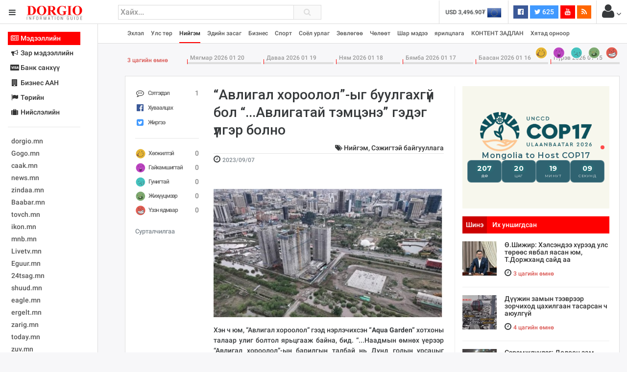

--- FILE ---
content_type: text/html; charset=UTF-8
request_url: https://www.dorgio.mn/index.php/p/147048
body_size: 32550
content:
<!DOCTYPE html>
<!--[if IE 8]>			<html class="ie ie8"> <![endif]-->
<!--[if IE 9]>			<html class="ie ie9"> <![endif]-->
<!--[if gt IE 9]><!-->	
<html lang="mn"> <!--<![endif]-->
<head>
	<meta charset="utf-8" />
	<title>&ldquo;Авлигал хороолол&rdquo;-ыг буулгахгүй бол &ldquo;...Авлигатай тэмцэнэ&rdquo; гэдэг үлгэр болно &middot; Dorgio.mn</title>

        
    <meta property="fb:pages" content="1557920651155735" />
    
    <script data-ad-client="ca-pub-8445632451652699" async src="https://pagead2.googlesyndication.com/pagead/js/adsbygoogle.js"></script>

<meta http-equiv="X-UA-Compatible" content="IE=edge">
<meta name="viewport" content="width=device-width, initial-scale=1.0, minimum-scale=1.0, shrink-to-fit=no">

<link href="https://fonts.googleapis.com/css?family=Oranienbaum|Roboto:light,normal,medium,bold&subset=cyrillic-ext" rel="stylesheet">
<link rel="stylesheet" type="text/css" href="https://www.dorgio.mn/style/css/style.css?v=0.004">
<link rel="stylesheet" type="text/css" href="https://www.dorgio.mn/style/css/custom.css">

<style type="text/css">
  .wrapper.toggled 
  .sidebar-wrapper{
    width: 200px;
  }
  .sites-list{
    width: 180px;
  }
</style>
<!--[if lt IE 9]>
  <script src="//cdnjs.cloudflare.com/ajax/libs/html5shiv/3.7.3/html5shiv.min.js"></script>
<![endif]-->

<script>
    var apiURL = 'https://www.dorgio.mn/api/',
        rootURL = 'https://www.dorgio.mn/',
        token = 'IBDDsKORpbg07N8kV503TPmjAO5YAAKNJaUvyDXA';

    window.fbAsyncInit = function() {
        FB.init({
            appId: '1770565343159083',
            xfbml: true,
            version: 'v2.6'
        });
    };

    (function(d, s, id) {
        var js, fjs = d.getElementsByTagName(s)[0];
        if (d.getElementById(id)) {
            return;
        }
        js = d.createElement(s);
        js.id = id;
        js.src = "//connect.facebook.net/mn_MN/sdk.js";
        fjs.parentNode.insertBefore(js, fjs);
    }(document, 'script', 'facebook-jssdk'));
</script>
<script>
  (function(i,s,o,g,r,a,m){i['GoogleAnalyticsObject']=r;i[r]=i[r]||function(){
  (i[r].q=i[r].q||[]).push(arguments)},i[r].l=1*new Date();a=s.createElement(o),
  m=s.getElementsByTagName(o)[0];a.async=1;a.src=g;m.parentNode.insertBefore(a,m)
  })(window,document,'script','//www.google-analytics.com/analytics.js','ga');

  ga('create', 'UA-38984370-1', 'auto');
  ga('send', 'pageview');
</script>
<div id="fb-root"></div>



            <meta name="description" content="Ер нь тэгээд ажил хариуцсан дарга, сайд нар&nbsp;&ldquo;...Зөв&rdquo;&nbsp;гэж байгаа л бол зориглоод хийчих хэрэгтэй. Олон нийтийн сүлжээгээр &ldquo;хоёр үг&rdquo; бичихээр л хамаг ажлаа хаяад зугтдаг. Хэд хоногийн өмнө баруун талын Тээврийн товчоог &ldquo;Драгон&rdquo;-оос холдуулсан нь буруу. С.Бямбацогтын ашиг сонирхол явчихлаа&rdquo; гээд л шүүмжлээд байгаа харагдана лээ. "/>
        <meta name="section" content="Нийгэм"/>
        <meta name="last-modified" content="2021-02-11T02:28:54+08:00"/>
        <meta name="keywords" content="Ер,нь,тэгээд,ажил,хариуцсан,дарга,,сайд,нар&nbsp;&ldquo;...Зөв&rdquo;&nbsp;гэж,байгаа,л,бол,зориглоод,хийчих,хэрэгтэй.,Олон,нийтийн,сүлжээгээр,&ldquo;хоёр,үг&rdquo;,бичихээр,л,хамаг,ажлаа,хаяад,зугтдаг.,Хэд,хоногийн,өмнө,баруун,талын,Тээврийн,товчоог,&ldquo;Драгон&rdquo;-оос,холдуулсан,нь,буруу.,С.Бямбацогтын,ашиг,сонирхол,явчихлаа&rdquo;,гээд,л,шүүмжлээд,байгаа,харагдана,лээ.,"/>

        <meta property="og:locale" content="mn_MN"/>
        <meta property="og:type" content="article"/>
        <meta property="og:title" content="&ldquo;Авлигал хороолол&rdquo;-ыг буулгахгүй бол &ldquo;...Авлигатай тэмцэнэ&rdquo; гэдэг үлгэр болно"/>
        <meta property="og:description" content="Ер нь тэгээд ажил хариуцсан дарга, сайд нар&nbsp;&ldquo;...Зөв&rdquo;&nbsp;гэж байгаа л бол зориглоод хийчих хэрэгтэй. Олон нийтийн сүлжээгээр &ldquo;хоёр үг&rdquo; бичихээр л хамаг ажлаа хаяад зугтдаг. Хэд хоногийн өмнө баруун талын Тээврийн товчоог &ldquo;Драгон&rdquo;-оос холдуулсан нь буруу. С.Бямбацогтын ашиг сонирхол явчихлаа&rdquo; гээд л шүүмжлээд байгаа харагдана лээ. "/>
        <meta property="og:updated_time" content="2021-02-11T02:28:54+08:00"/>

        <link rel="canonical" href="https://dorgio.mn/p/147048"/>
        <meta property="og:url" content="https://dorgio.mn/p/147048"/>
        <meta property="og:image" content="https://dorgio.mn/thumb/timthumb.php?src=/uploads/2023/09/8a622183062b90a0fc1273ea69914609.jpg&w=1200&h=627"/>
        <meta name="twitter:image" content="https://dorgio.mn/thumb/timthumb.php?src=/uploads/2023/09/8a622183062b90a0fc1273ea69914609.jpg&w=1200&h=627"/>
        <meta property="og:image:secure_url" content="https://dorgio.mn/thumb/timthumb.php?src=/uploads/2023/09/8a622183062b90a0fc1273ea69914609.jpg&w=1200&h=627"/>

        <meta property="og:image:width" content="1200"/>
        <meta property="og:image:height" content="627"/>
        
</head>

<body class="bg-faded">
<header class="header">
    <table width="100%">
        <tr>
            <td width="240">
                <div class="head-side">
                    <a href="#menu-toggle" class="btn btn-default text-inverse" id="menu-toggle"><i class="fa fa-bars"></i></a>
                    <a href="https://www.dorgio.mn/index.php"><img src="https://www.dorgio.mn/style/images/logo.png?v=0.0001" class="logo"></a>
                </div>
            </td>
            <td>
                <div class="row">
                    <div class="col-md-5 col-sm-7 col-xs-8">
                        <div class="search-form">
                            <form action="https://www.dorgio.mn/index.php/search">
                                <input type="text" name="s" placeholder="Хайх..." value="" class="form-control">
                                <button type="submit"><i class="fa fa-search"></i></button>
                            </form>
                        </div>
                    </div>
                    <div class="col-md-7 col-sm-5 col-xs-4">
                        <ul class="list-inline pull-right headnav">
                        								 
                            <li class="hidden-md-down">
                                <div class="carousel slide x-rate-slide" data-ride="carousel" data-interval="2000">
                                    <div class="carousel-inner" role="listbox">
                                                                                <div class="carousel-item active"><a href="https://www.dorgio.mn/index.php/xrate/USD" class="text-inverse"><span><img src="https://www.dorgio.mn/style/images/flag/USD.png"></span>USD 3,496.90₮</a></div>
                                                                                <div class="carousel-item "><a href="https://www.dorgio.mn/index.php/xrate/EUR" class="text-inverse"><span><img src="https://www.dorgio.mn/style/images/flag/EUR.png"></span>EUR 3,811.27₮</a></div>
                                                                                <div class="carousel-item "><a href="https://www.dorgio.mn/index.php/xrate/JPY" class="text-inverse"><span><img src="https://www.dorgio.mn/style/images/flag/JPY.png"></span>JPY 27.19₮</a></div>
                                                                                <div class="carousel-item "><a href="https://www.dorgio.mn/index.php/xrate/CHF" class="text-inverse"><span><img src="https://www.dorgio.mn/style/images/flag/CHF.png"></span>CHF 3,824.26₮</a></div>
                                                                                <div class="carousel-item "><a href="https://www.dorgio.mn/index.php/xrate/GBP" class="text-inverse"><span><img src="https://www.dorgio.mn/style/images/flag/GBP.png"></span>GBP 4,265.69₮</a></div>
                                                                            </div>
                                </div>
                            </li>
                            <li class="hidden-xl-down">
                                                            </li>
                            <li class="hidden-sm-down">
                                <ul class="list-inline social">
                                    <li><a href="https://www.facebook.com/Dorgiomn" class="btn text-white facebook-bg btn-sm" target="blank"><i class="fa fa-facebook-official"></i> <span class="fb-count"></span></a></li>
                                    <li><a href="https://twitter.com/dorgiomn" class="btn text-white twitter-bg btn-sm" target="blank"><i class="fa fa-twitter"></i> 625</a></li>
                                    <li><a href="https://www.youtube.com/channel/UCVplbDR_MfJZX8OyZ0nVBFw" class="btn text-white youtube-bg btn-sm" target="blank"><i class="fa fa-youtube"></i></a></li>
                                    <li><a href="https://www.dorgio.mn/rss" class="btn text-white rss-bg btn-sm" target="blank"><i class="fa fa-rss"></i></a></li>
                                </ul>
                            </li>
                            <li class="p-a-0">
                                <div class="dropdown">
	<span class="btn p-a-0" id="GuestMenu" data-toggle="dropdown"><i class="fa fa-user fa-2x"></i> <i class="fa fa-angle-down"></i></span>
    <div class="dropdown-menu" aria-labelledby="GuestMenu">
        <a class="dropdown-item" href="https://www.dorgio.mn/index.php/page/terms">Үйлчилгээний нөхцөл</a>
        <a class="dropdown-item" href="https://www.dorgio.mn/index.php/page/advertisement">Сурталчилгаа байршуулах</a>
        <hr>
        <div class="p-x-1 p-b-1">
            <a href="https://www.dorgio.mn/index.php/user/socialize/facebook" class="btn facebook-bg btn-block text-white"><i class="fa fa-facebook-official"></i> Facebook </a>
        </div>
    </div>
</div>                            </li>
                        </ul>
                    </div>
                </div>
            </td>
        </tr>
    </table>
</header><div class="primary-nav">
    <div class="wrapper">
        <div class="page-content-wrapper p-a-0">
            <div class="container">
            <nav class="navbar navbar-light p-a-0">
                <div class="row hidden-lg-up">
                <div class="col-xs-3">
                    <button class="navbar-toggler" type="button" data-toggle="collapse" data-target="#navPrimary" aria-controls="navPrimary" aria-expanded="false" aria-label="Toggle navigation"><i class="fa fa-bars"></i></button>
                </div>
                <div class="col-xs-9">
                    <div class="btn-group hidden-lg-up pull-xs-right" role="group" id="dmpr" style="margin-top: 6px;">
                        <span class="btn btn-sm btn-primary active" data="content"><i class="fa fa-bookmark"></i> Онцлох</span>
                        <span class="btn btn-sm btn-primary" data="sidebar"><i class="fa fa-history"></i> Шинэ</span>
                    </div>
                </div>
                </div>

                <ul class="navline list-inline pull-left collapse" id="navPrimary">
                    <li>
                       <a href="https://www.dorgio.mn/index.php" >Эхлэл</a>
                    </li>
                                        <li>
                                                    <a href="https://www.dorgio.mn/index.php/c/1" >Улс төр</a>
                                            </li>
                                        <li>
                                                    <a href="https://www.dorgio.mn/index.php/c/2" class="active">Нийгэм</a>
                                            </li>
                                        <li>
                                                    <a href="https://www.dorgio.mn/index.php/c/3" >Эдийн засаг</a>
                                            </li>
                                        <li>
                                                    <a href="https://www.dorgio.mn/index.php/c/6" >Бизнес</a>
                                            </li>
                                        <li>
                                                    <a href="https://www.dorgio.mn/index.php/c/8" >Спорт</a>
                                            </li>
                                        <li>
                                                    <a href="https://www.dorgio.mn/index.php/c/9" >Соёл урлаг</a>
                                            </li>
                                        <li>
                                                    <a href="https://www.dorgio.mn/index.php/c/10" >Зөвлөгөө</a>
                                            </li>
                                        <li>
                                                    <a href="https://www.dorgio.mn/index.php/c/11" >Чөлөөт</a>
                                            </li>
                                        <li>
                                                    <a href="https://www.dorgio.mn/index.php/c/12" >Шар мэдээ</a>
                                            </li>
                                        <li>
                                                    <a href="https://www.dorgio.mn/index.php/c/20" >ярилцлага</a>
                                            </li>
                                        <li>
                                                    <a href="https://www.dorgio.mn/index.php/c/21" >КОНТЕНТ ЗАДЛАН</a>
                                            </li>
                                        <li>
                                                    <a href="https://www.dorgio.mn/index.php/c/23" >Хятад орноор</a>
                                            </li>
                                    </ul>
                <ul class="list-inline pull-right hidden-lg-down">
                                            <li>
                            <a href="https://www.dorgio.mn/index.php/r/1" alt="Хөгжилтэй">
                                <img src="https://www.dorgio.mn/uploads/images/haha64.png" class="hvr-pop">
                            </a>
                        </li>
                                            <li>
                            <a href="https://www.dorgio.mn/index.php/r/2" alt="Гайхамшигтай">
                                <img src="https://www.dorgio.mn/uploads/images/omg64.png" class="hvr-pop">
                            </a>
                        </li>
                                            <li>
                            <a href="https://www.dorgio.mn/index.php/r/3" alt="Гунигтай">
                                <img src="https://www.dorgio.mn/uploads/images/sad64.png" class="hvr-pop">
                            </a>
                        </li>
                                            <li>
                            <a href="https://www.dorgio.mn/index.php/r/4" alt="Жихүүцмээр">
                                <img src="https://www.dorgio.mn/uploads/images/shit64.png" class="hvr-pop">
                            </a>
                        </li>
                                            <li>
                            <a href="https://www.dorgio.mn/index.php/r/5" alt="Үзэн ядмаар">
                                <img src="https://www.dorgio.mn/uploads/images/wrong64.png" class="hvr-pop">
                            </a>
                        </li>
                                    </ul>
            </nav>
            </div>
        </div>
    </div>
</div>

	<div class="wrapper">
		<div class="sidebar-wrapper">
            <div class="p-a-1 fs14 sites-list">
    <ul class="nav nav-pills nav-stacked" role="tablist">
                <li class="nav-item">
            <a href="#sites0" data-toggle="tab" class="nav-link active">
                        	<i class="fa fa-fw fa-newspaper-o "></i>
            	            Мэдээллийн
	           
			</a>
        </li>
                <li class="nav-item">
            <a href="#sites1" data-toggle="tab" class="nav-link ">
                        	<i class="fa fa-fw fa-bullhorn"></i>
            	            Зар мэдээллийн
	           
			</a>
        </li>
                <li class="nav-item">
            <a href="#sites2" data-toggle="tab" class="nav-link ">
                        	<i class="fa fa-fw fa-cc-visa"></i>
            	            Банк санхүү
	           
			</a>
        </li>
                <li class="nav-item">
            <a href="#sites3" data-toggle="tab" class="nav-link ">
                        	<i class="fa fa-fw fa-building "></i>
            	            Бизнес ААН
	           
			</a>
        </li>
                <li class="nav-item">
            <a href="#sites4" data-toggle="tab" class="nav-link ">
                        	<i class="fa fa-fw fa-flag"></i>
            	            Төрийн
	           
			</a>
        </li>
                <li class="nav-item">
            <a href="#sites5" data-toggle="tab" class="nav-link ">
                        	<i class="fa fa-fw fa-suitcase"></i>
            	            Нийслэлийн
	           
			</a>
        </li>
            </ul>
    <hr>
    <div class="tab-content">
                        <div class="tab-pane active" id="sites0" role="tabpanel">
            <ul class="list-unstyled sites">
            <li><a target="_blank"  href="http://dorgio.mn">dorgio.mn</a></li>
            <li><a target="_blank" href="https://Gogo.mn">Gogo.mn</a></li>
            <li><a target="_blank"  href="http://caak.mn">caak.mn</a></li>
            <li><a target="_blank"  href="http://news.mn">news.mn</a></li>
            <li><a target="_blank" href="https://zindaa.mn">zindaa.mn</a></li>
            <li><a target="_blank"  href="http://Baabar.mn">Baabar.mn</a></li>
            <li><a target="_blank"  href="http://tovch.mn">tovch.mn</a></li>
            <li><a target="_blank"  href="http://ikon.mn">ikon.mn</a></li>
            <li><a target="_blank"  href="http://mnb.mn">mnb.mn</a></li>
            <li><a target="_blank"  href="http://Livetv.mn">Livetv.mn</a></li>
            <li><a target="_blank"  href="http://Eguur.mn">Eguur.mn</a></li>
            <li><a target="_blank"  href="http://24tsag.mn">24tsag.mn</a></li>
            <li><a target="_blank"  href="http://shuud.mn">shuud.mn</a></li>
            <li><a target="_blank"  href="http://eagle.mn">eagle.mn</a></li>
            <li><a target="_blank"  href="http://ergelt.mn">ergelt.mn</a></li>
            <li><a target="_blank"  href="http://zarig.mn">zarig.mn</a></li>
            <li><a target="_blank"  href="http://today.mn">today.mn</a></li>
            <li><a target="_blank"  href="http://zuv.mn">zuv.mn</a></li>
            <li><a target="_blank"  href="http://mminfo.mn ">mminfo.mn </a></li>
            <li><a target="_blank"  href="http://ugluu.mn">ugluu.mn</a></li>
            <li><a target="_blank"  href="http://urlag.mn">urlag.mn</a></li>
            <li><a target="_blank"  href="http://unen.mn ">unen.mn </a></li>
            <li><a target="_blank"  href="http://asu.mn">asu.mn</a></li>
            <li><a target="_blank"  href="http://shudarga.mn">shudarga.mn</a></li>
            <li><a target="_blank"  href="http://shuurhai.mn">shuurhai.mn</a></li>
            <li><a target="_blank"  href="http://unuudur.mn">unuudur.mn</a></li>
            <li><a target="_blank"  href="http://isee.mn">isee.mn</a></li>
            <li><a target="_blank"  href="http://mglradio.com">mglradio.com </a></li>
            <li><a target="_blank"  href="http://fact.mn">fact.mn</a></li>
            <li><a target="_blank"  href="http://itoim.mn">itoim.mn</a></li>
            <li><a target="_blank"  href="http://tumen.mn">tumen.mn</a></li>
            <li><a target="_blank"  href="http://shuum.mn ">shuum.mn </a></li>
            <li><a target="_blank"  href="http://times.mn">times.mn</a></li>
            <li><a target="_blank"  href="http://tvmongolia.mn ">tvmongolia.mn </a></li>
            <li><a target="_blank"  href="http://mass.mn">mass.mn</a></li>
            <li><a target="_blank"  href="http://unegui.mn">unegui.mn</a></li>
            <li><a target="_blank"  href="http://assa.mn">assa.mn</a></li>
            <li><a target="_blank"  href="http://toim.mn">toim.mn</a></li>
            <li><a target="_blank"  href="http://tac.mn">tac.mn</a></li>
            <li><a target="_blank"  href="http://paparazzi.mn">paparazzi.mn</a></li>
            <li><a target="_blank"  href="http://unread.today">unread.today
            </ul>
        </div>
                                <div class="tab-pane " id="sites1" role="tabpanel">
            <ul class="list-unstyled sites">
                                <li class="clearfix">
                    <a href="http://ww92.shinezar.mn/" class="pull-xs-left" data-toggle="tooltip" data-placement="right" target="_blank" alt="Shinezar.mn" title="Shinezar.mn">
                            			        	shinezar.mn
			        </a>

                                    </li>
                                <li class="clearfix">
                    <a href="" class="pull-xs-left" data-toggle="tooltip" data-placement="right" target="_blank" alt="san.mn" title="san.mn">
                            			        	http://www.san.mn
			        </a>

                                    </li>
                                <li class="clearfix">
                    <a href="" class="pull-xs-left" data-toggle="tooltip" data-placement="right" target="_blank" alt="avlaa.mn" title="avlaa.mn">
                            			        	http://www.avlaa.mn
			        </a>

                                    </li>
                                <li class="clearfix">
                    <a href="" class="pull-xs-left" data-toggle="tooltip" data-placement="right" target="_blank" alt="1617.mn" title="1617.mn">
                            			        	http://www.1617.mn
			        </a>

                                    </li>
                                <li class="clearfix">
                    <a href="http://www.300.mn" class="pull-xs-left" data-toggle="tooltip" data-placement="right" target="_blank" alt="" title="">
                            			        	300.mn
			        </a>

                                    </li>
                                <li class="clearfix">
                    <a href="http://www.orlogo.mn/cgi-sys/suspendedpage.cgi?lang=mn" class="pull-xs-left" data-toggle="tooltip" data-placement="right" target="_blank" alt="Account Suspended" title="Account Suspended">
                            			        	orlogo.mn
			        </a>

                                    </li>
                                <li class="clearfix">
                    <a href="" class="pull-xs-left" data-toggle="tooltip" data-placement="right" target="_blank" alt="tumniizar.mn" title="tumniizar.mn">
                            			        	http://www.tumniizar.mn
			        </a>

                                    </li>
                                <li class="clearfix">
                    <a href="http://www.zarmedee.mn/" class="pull-xs-left" data-toggle="tooltip" data-placement="right" target="_blank" alt="ZARMEDEE.MN - Үндэсний зарын портал" title="ZARMEDEE.MN - Үндэсний зарын портал">
                            			        	zarmedee.mn
			        </a>

                                    </li>
                                <li class="clearfix">
                    <a href="http://ww16.ugenzar.mn/?sub1=20210312-0510-147f-bab6-75c83130f434" class="pull-xs-left" data-toggle="tooltip" data-placement="right" target="_blank" alt="ugenzar.mn- and nbspThis website is for sale!- and nbspugenzar Resources and Information." title="ugenzar.mn- and nbspThis website is for sale!- and nbspugenzar Resources and Information.">
                            			        	ugenzar.mn
			        </a>

                                    </li>
                                <li class="clearfix">
                    <a href="http://www.zarsuvag.mn/" class="pull-xs-left" data-toggle="tooltip" data-placement="right" target="_blank" alt="Зар | zar | Зарын мангас" title="Зар | zar | Зарын мангас">
                            			        	zarsuvag.mn
			        </a>

                                    </li>
                                <li class="clearfix">
                    <a href="http://www.zar.mn/" class="pull-xs-left" data-toggle="tooltip" data-placement="right" target="_blank" alt="Зар.МН - Цахим худалдаа эндээс эхэлнэ!" title="Зар.МН - Цахим худалдаа эндээс эхэлнэ!">
                            			        	www.zar.mn
			        </a>

                                    </li>
                                <li class="clearfix">
                    <a href="https://43.231.114.150/" class="pull-xs-left" data-toggle="tooltip" data-placement="right" target="_blank" alt="0" title="0">
                            			        	shuurkhaizar.mn
			        </a>

                                    </li>
                                <li class="clearfix">
                    <a href="http://www.ezar.mn/" class="pull-xs-left" data-toggle="tooltip" data-placement="right" target="_blank" alt="Apache2 Debian Default Page: It works" title="Apache2 Debian Default Page: It works">
                            			        	ezar.mn
			        </a>

                                    </li>
                                <li class="clearfix">
                    <a href="" class="pull-xs-left" data-toggle="tooltip" data-placement="right" target="_blank" alt="zarsonin.mn" title="zarsonin.mn">
                            			        	http://www.zarsonin.mn
			        </a>

                                    </li>
                                <li class="clearfix">
                    <a href="" class="pull-xs-left" data-toggle="tooltip" data-placement="right" target="_blank" alt="sainzar.mn" title="sainzar.mn">
                            			        	http://www.sainzar.mn
			        </a>

                                    </li>
                                <li class="clearfix">
                    <a href="https://www.avtozar.mn/" class="pull-xs-left" data-toggle="tooltip" data-placement="right" target="_blank" alt="www.AVTOZAR.mn - Авто зар, Машин зарах, Машины зар, машин хайх, auto zar, avto zar, зарна, машин зарна, хямд зарна, hyamd zarna, zarna, auto, avto, avtozar.mn, avtozar, car, mashin, zar" title="www.AVTOZAR.mn - Авто зар, Машин зарах, Машины зар, машин хайх, auto zar, avto zar, зарна, машин зарна, хямд зарна, hyamd zarna, zarna, auto, avto, avtozar.mn, avtozar, car, mashin, zar">
                            			        	avtozar.mn
			        </a>

                                    </li>
                            </ul>
        </div>
                                <div class="tab-pane " id="sites2" role="tabpanel">
            <ul class="list-unstyled sites">
                                <li class="clearfix">
                    <a href="https://www.mongolbank.mn/" class="pull-xs-left" data-toggle="tooltip" data-placement="right" target="_blank" alt="Монголбанк - Монгол Улсын Төв Банк." title="Монголбанк - Монгол Улсын Төв Банк.">
                            			        	mongolbank.mn
			        </a>

                                    </li>
                                <li class="clearfix">
                    <a href="https://www.xacbank.mn/" class="pull-xs-left" data-toggle="tooltip" data-placement="right" target="_blank" alt="XacBank" title="XacBank">
                            			        	xacbank.mn
			        </a>

                                    </li>
                                <li class="clearfix">
                    <a href="" class="pull-xs-left" data-toggle="tooltip" data-placement="right" target="_blank" alt="Хадгаламж банк" title="Хадгаламж банк">
                            			        	http://www.savingsbank.mn
			        </a>

                                    </li>
                                <li class="clearfix">
                    <a href="https://www.khanbank.com/mn/" class="pull-xs-left" data-toggle="tooltip" data-placement="right" target="_blank" alt="ХААН Банк" title="ХААН Банк">
                            			        	khanbank.com
			        </a>

                                    </li>
                                <li class="clearfix">
                    <a href="https://www.capitronbank.mn/mn/" class="pull-xs-left" data-toggle="tooltip" data-placement="right" target="_blank" alt="Капитрон банк" title="Капитрон банк">
                            			        	capitronbank.mn
			        </a>

                                    </li>
                                <li class="clearfix">
                    <a href="https://capitalbank.mn/webredir.nsf" class="pull-xs-left" data-toggle="tooltip" data-placement="right" target="_blank" alt="IBM iNotes Login" title="IBM iNotes Login">
                            			        	capitalbank.mn
			        </a>

                                    </li>
                                <li class="clearfix">
                    <a href="https://tdbm.mn/mn/" class="pull-xs-left" data-toggle="tooltip" data-placement="right" target="_blank" alt="Trade  and  Development Bank of Mongolia" title="Trade  and  Development Bank of Mongolia">
                            			        	ubcbank.mn
			        </a>

                                    </li>
                                <li class="clearfix">
                    <a href="https://www.tdbm.mn/mn/" class="pull-xs-left" data-toggle="tooltip" data-placement="right" target="_blank" alt="Trade  and  Development Bank of Mongolia" title="Trade  and  Development Bank of Mongolia">
                            			        	tdbm.mn
			        </a>

                                    </li>
                                <li class="clearfix">
                    <a href="https://www.golomtbank.com/" class="pull-xs-left" data-toggle="tooltip" data-placement="right" target="_blank" alt="Голомт банк | Өдөр тутмын банкны шуурхай үйлчилгээ" title="Голомт банк | Өдөр тутмын банкны шуурхай үйлчилгээ">
                            			        	golomtbank.com
			        </a>

                                    </li>
                                <li class="clearfix">
                    <a href="https://www.nibank.mn/person" class="pull-xs-left" data-toggle="tooltip" data-placement="right" target="_blank" alt="Иргэд" title="Иргэд">
                            			        	nibank.mn
			        </a>

                                    </li>
                                <li class="clearfix">
                    <a href="https://transbank.mn/mn" class="pull-xs-left" data-toggle="tooltip" data-placement="right" target="_blank" alt="Тээвэр хөгжлийн банк" title="Тээвэр хөгжлийн банк">
                            			        	creditbank.mn
			        </a>

                                    </li>
                                <li class="clearfix">
                    <a href="https://transbank.mn/mn" class="pull-xs-left" data-toggle="tooltip" data-placement="right" target="_blank" alt="Тээвэр хөгжлийн банк" title="Тээвэр хөгжлийн банк">
                            			        	transbank.mn
			        </a>

                                    </li>
                                <li class="clearfix">
                    <a href="https://www.arigbank.mn/mn" class="pull-xs-left" data-toggle="tooltip" data-placement="right" target="_blank" alt="Ариг Банк - Хадгаламжийн, зээлийн, харилцах дансны үйлчилгээ" title="Ариг Банк - Хадгаламжийн, зээлийн, харилцах дансны үйлчилгээ">
                            			        	erelbank.mn
			        </a>

                                    </li>
                                <li class="clearfix">
                    <a href="https://www.statebank.mn/" class="pull-xs-left" data-toggle="tooltip" data-placement="right" target="_blank" alt="Төрийн банк" title="Төрийн банк">
                            			        	statebank.mn
			        </a>

                                    </li>
                                <li class="clearfix">
                    <a href="https://www.dbm.mn/" class="pull-xs-left" data-toggle="tooltip" data-placement="right" target="_blank" alt="Монгол улсын хөгжлийн банк" title="Монгол улсын хөгжлийн банк">
                            			        	www.dbm.mn
			        </a>

                                    </li>
                                <li class="clearfix">
                    <a href="https://www.ckbank.mn/" class="pull-xs-left" data-toggle="tooltip" data-placement="right" target="_blank" alt="Иргэдийн банк - Чингис Хаан Банк" title="Иргэдийн банк - Чингис Хаан Банк">
                            			        	ckbank.mn
			        </a>

                                    </li>
                                <li class="clearfix">
                    <a href="http://www.creditmongol.mn/frontpage" class="pull-xs-left" data-toggle="tooltip" data-placement="right" target="_blank" alt="0" title="0">
                            			        	creditmongol.mn
			        </a>

                                    </li>
                                <li class="clearfix">
                    <a href="https://www.bid.mn/" class="pull-xs-left" data-toggle="tooltip" data-placement="right" target="_blank" alt="БИД ББСБ" title="БИД ББСБ">
                            			        	bid-finance.mn
			        </a>

                                    </li>
                                <li class="clearfix">
                    <a href="https://www.omz.mn/cgi-sys/suspendedpage.cgi" class="pull-xs-left" data-toggle="tooltip" data-placement="right" target="_blank" alt="cPanel Redirect" title="cPanel Redirect">
                            			        	www.omz.mn
			        </a>

                                    </li>
                                <li class="clearfix">
                    <a href="http://just40.justhost.com/suspended.page/disabled.cgi/www.transcapital.mn" class="pull-xs-left" data-toggle="tooltip" data-placement="right" target="_blank" alt="This website is currently unavailable." title="This website is currently unavailable.">
                            			        	transcapital.mn
			        </a>

                                    </li>
                                <li class="clearfix">
                    <a href="http://www.netcapital.mn/" class="pull-xs-left" data-toggle="tooltip" data-placement="right" target="_blank" alt="Нэткапитал санхүүгийн групп" title="Нэткапитал санхүүгийн групп">
                            			        	netcapital.mn
			        </a>

                                    </li>
                                <li class="clearfix">
                    <a href="http://www.newfund.mn/cgi-sys/suspendedpage.cgi" class="pull-xs-left" data-toggle="tooltip" data-placement="right" target="_blank" alt="Account Suspended" title="Account Suspended">
                            			        	newfund.mn
			        </a>

                                    </li>
                                <li class="clearfix">
                    <a href="http://www.gp.mn/cgi-sys/suspendedpage.cgi" class="pull-xs-left" data-toggle="tooltip" data-placement="right" target="_blank" alt="0" title="0">
                            			        	www.gp.mn
			        </a>

                                    </li>
                                <li class="clearfix">
                    <a href="https://mfg.mn/" class="pull-xs-left" data-toggle="tooltip" data-placement="right" target="_blank" alt="0" title="0">
                            			        	www.mfg.mn
			        </a>

                                    </li>
                                <li class="clearfix">
                    <a href="https://mfg.mn/" class="pull-xs-left" data-toggle="tooltip" data-placement="right" target="_blank" alt="0" title="0">
                            			        	www.mfg.mn
			        </a>

                                    </li>
                                <li class="clearfix">
                    <a href="" class="pull-xs-left" data-toggle="tooltip" data-placement="right" target="_blank" alt="Экокапитал" title="Экокапитал">
                            			        	http://www.ecocapital.mn
			        </a>

                                    </li>
                                <li class="clearfix">
                    <a href="http://www.mobifinance.mn/cgi-sys/suspendedpage.cgi" class="pull-xs-left" data-toggle="tooltip" data-placement="right" target="_blank" alt="Account Suspended" title="Account Suspended">
                            			        	mobifinance.mn
			        </a>

                                    </li>
                                <li class="clearfix">
                    <a href="" class="pull-xs-left" data-toggle="tooltip" data-placement="right" target="_blank" alt="Фүжи Холдинг" title="Фүжи Холдинг">
                            			        	http://www.fujiholding.mn
			        </a>

                                    </li>
                                <li class="clearfix">
                    <a href="" class="pull-xs-left" data-toggle="tooltip" data-placement="right" target="_blank" alt="Газар Капитал" title="Газар Капитал">
                            			        	http://www.gazarholding.mn
			        </a>

                                    </li>
                                <li class="clearfix">
                    <a href="http://www.letforex.mn/" class="pull-xs-left" data-toggle="tooltip" data-placement="right" target="_blank" alt="0" title="0">
                            			        	letforex.mn
			        </a>

                                    </li>
                                <li class="clearfix">
                    <a href="" class="pull-xs-left" data-toggle="tooltip" data-placement="right" target="_blank" alt="Их Мөнхгол" title="Их Мөнхгол">
                            			        	http://www.arvinkhur.mn
			        </a>

                                    </li>
                                <li class="clearfix">
                    <a href="https://bsbgroup.mn/" class="pull-xs-left" data-toggle="tooltip" data-placement="right" target="_blank" alt="БСБ ГРУПП албан ёсны вэб сайт - БСБ Групп албан ёсны вэб сайт" title="БСБ ГРУПП албан ёсны вэб сайт - БСБ Групп албан ёсны вэб сайт">
                            			        	bsbgroup.mn
			        </a>

                                    </li>
                                <li class="clearfix">
                    <a href="" class="pull-xs-left" data-toggle="tooltip" data-placement="right" target="_blank" alt="general finance" title="general finance">
                            			        	http://www.generalfinance.mn
			        </a>

                                    </li>
                                <li class="clearfix">
                    <a href="http://chonofinance.mn/home/expired" class="pull-xs-left" data-toggle="tooltip" data-placement="right" target="_blank" alt="Үйлчилгээний хугацаа дууссан!" title="Үйлчилгээний хугацаа дууссан!">
                            			        	chonofinance.mn
			        </a>

                                    </li>
                            </ul>
        </div>
                                <div class="tab-pane " id="sites3" role="tabpanel">
            <ul class="list-unstyled sites">
                                <li class="clearfix">
                    <a href="http://www.gm2.co/" class="pull-xs-left" data-toggle="tooltip" data-placement="right" target="_blank" alt="gm2.mn Гуанжоу бизнесийн үйлчилгээ" title="gm2.mn Гуанжоу бизнесийн үйлчилгээ">
                            			        	Гуанжу хувцасны бизнесийн сайт
			        </a>

                                    </li>
                                <li class="clearfix">
                    <a href="https://www.erdenetmc.mn/" class="pull-xs-left" data-toggle="tooltip" data-placement="right" target="_blank" alt="Нүүр хуудас |  and quot;Эрдэнэт үйлдвэр and quot; ТӨҮГ" title="Нүүр хуудас |  and quot;Эрдэнэт үйлдвэр and quot; ТӨҮГ">
                            			        	erdenetmc.mn
			        </a>

                                    </li>
                                <li class="clearfix">
                    <a href="https://mcs.mn/mn/" class="pull-xs-left" data-toggle="tooltip" data-placement="right" target="_blank" alt="Нүүр -" title="Нүүр -">
                            			        	www.mcs.mn
			        </a>

                                    </li>
                                <li class="clearfix">
                    <a href="http://www.mak.mn/cgi-sys/suspendedpage.cgi" class="pull-xs-left" data-toggle="tooltip" data-placement="right" target="_blank" alt="Account Suspended" title="Account Suspended">
                            			        	www.mak.mn
			        </a>

                                    </li>
                                <li class="clearfix">
                    <a href="https://greensoft.mn/" class="pull-xs-left" data-toggle="tooltip" data-placement="right" target="_blank" alt="Вэб сайт хийх үйлчилгээ | Website hiih | вэб сайт хийнэ | Вэб сайт хийдэг компани | Веб сайт | вебсайт хийнэ | маркетингийн агентлаг | Үнийн санал | Грийн Софт ХХК" title="Вэб сайт хийх үйлчилгээ | Website hiih | вэб сайт хийнэ | Вэб сайт хийдэг компани | Веб сайт | вебсайт хийнэ | маркетингийн агентлаг | Үнийн санал | Грийн Софт ХХК">
                            			        	greensoft.mn
			        </a>

                                    </li>
                                <li class="clearfix">
                    <a href="https://itools.mn/" class="pull-xs-left" data-toggle="tooltip" data-placement="right" target="_blank" alt="Вэб хостинг, Домэйн нэр, Сервер түрээс - Айтүүлс ХК" title="Вэб хостинг, Домэйн нэр, Сервер түрээс - Айтүүлс ХК">
                            			        	itools.mn
			        </a>

                                    </li>
                                <li class="clearfix">
                    <a href="https://www.energyresources.mn/" class="pull-xs-left" data-toggle="tooltip" data-placement="right" target="_blank" alt="Энержи Ресурс ХХК" title="Энержи Ресурс ХХК">
                            			        	energyresources.mn
			        </a>

                                    </li>
                                <li class="clearfix">
                    <a href="https://petrovis.mn/" class="pull-xs-left" data-toggle="tooltip" data-placement="right" target="_blank" alt="Петровис хөгжил түгээнэ / Петровис групп" title="Петровис хөгжил түгээнэ / Петровис групп">
                            			        	petrovis.mn
			        </a>

                                    </li>
                                <li class="clearfix">
                    <a href="https://www.ot.mn/" class="pull-xs-left" data-toggle="tooltip" data-placement="right" target="_blank" alt=" and quot;Оюу толгой and quot; ХХК" title=" and quot;Оюу толгой and quot; ХХК">
                            			        	ot.mn
			        </a>

                                    </li>
                                <li class="clearfix">
                    <a href="http://topazhospital.mn/cgi-sys/suspendedpage.cgi" class="pull-xs-left" data-toggle="tooltip" data-placement="right" target="_blank" alt="0" title="0">
                            			        	topazhospital.mn
			        </a>

                                    </li>
                                <li class="clearfix">
                    <a href="https://www.apu.mn/" class="pull-xs-left" data-toggle="tooltip" data-placement="right" target="_blank" alt="АПУ ХК" title="АПУ ХК">
                            			        	www.apu.mn
			        </a>

                                    </li>
                                <li class="clearfix">
                    <a href="" class="pull-xs-left" data-toggle="tooltip" data-placement="right" target="_blank" alt="Номин Холдинг" title="Номин Холдинг">
                            			        	http://www.nomin.mn/holding
			        </a>

                                    </li>
                                <li class="clearfix">
                    <a href="https://www.hugedomains.com/domain_profile.cfm?d=wagnerasia.com" class="pull-xs-left" data-toggle="tooltip" data-placement="right" target="_blank" alt="WagnerAsia.com is for sale | HugeDomains" title="WagnerAsia.com is for sale | HugeDomains">
                            			        	wagnerasia.com
			        </a>

                                    </li>
                                <li class="clearfix">
                    <a href="https://bodigroup.mn/" class="pull-xs-left" data-toggle="tooltip" data-placement="right" target="_blank" alt="Bodi Group - Бодь Групп" title="Bodi Group - Бодь Групп">
                            			        	bodi.mn
			        </a>

                                    </li>
                                <li class="clearfix">
                    <a href="http://www.petroleum.mn/cgi-sys/suspendedpage.cgi" class="pull-xs-left" data-toggle="tooltip" data-placement="right" target="_blank" alt="0" title="0">
                            			        	petroleum.mn
			        </a>

                                    </li>
                                <li class="clearfix">
                    <a href="http://www.shunkhlai.mn/" class="pull-xs-left" data-toggle="tooltip" data-placement="right" target="_blank" alt="ШУНХЛАЙ ХХК" title="ШУНХЛАЙ ХХК">
                            			        	shunkhlai.mn
			        </a>

                                    </li>
                                <li class="clearfix">
                    <a href="http://monnis.com/home" class="pull-xs-left" data-toggle="tooltip" data-placement="right" target="_blank" alt="MONNIS - The Group" title="MONNIS - The Group">
                            			        	monnis.com
			        </a>

                                    </li>
                                <li class="clearfix">
                    <a href="https://rio.mn/" class="pull-xs-left" data-toggle="tooltip" data-placement="right" target="_blank" alt="Онлайн худалдааны төв сайт" title="Онлайн худалдааны төв сайт">
                            			        	tavanbogd.com
			        </a>

                                    </li>
                                <li class="clearfix">
                    <a href="http://smgroup.mn/en/home_en/" class="pull-xs-left" data-toggle="tooltip" data-placement="right" target="_blank" alt="Sod Mongol Group  and #8211; Since 1999" title="Sod Mongol Group  and #8211; Since 1999">
                            			        	smgroup.mn
			        </a>

                                    </li>
                                <li class="clearfix">
                    <a href="http://www.vitafit.mn/cgi-sys/suspendedpage.cgi" class="pull-xs-left" data-toggle="tooltip" data-placement="right" target="_blank" alt="Account Suspended" title="Account Suspended">
                            			        	vitafit.mn
			        </a>

                                    </li>
                                <li class="clearfix">
                    <a href="http://www.m-oil.mn/" class="pull-xs-left" data-toggle="tooltip" data-placement="right" target="_blank" alt="M-OIL GROUP" title="M-OIL GROUP">
                            			        	m-oil.mn
			        </a>

                                    </li>
                                <li class="clearfix">
                    <a href="http://tsairt.mn/cgi-sys/suspendedpage.cgi" class="pull-xs-left" data-toggle="tooltip" data-placement="right" target="_blank" alt="Account Suspended" title="Account Suspended">
                            			        	tsairt.mn
			        </a>

                                    </li>
                                <li class="clearfix">
                    <a href="https://www.facebook.com/login.php?next=https%3a%2f%2fwww.facebook.com%2faltandornodmongol" class="pull-xs-left" data-toggle="tooltip" data-placement="right" target="_blank" alt="0" title="0">
                            			        	facebook.com
			        </a>

                                    </li>
                                <li class="clearfix">
                    <a href="" class="pull-xs-left" data-toggle="tooltip" data-placement="right" target="_blank" alt="Жаст Ойл" title="Жаст Ойл">
                            			        	http://www.justgroup.mn
			        </a>

                                    </li>
                                <li class="clearfix">
                    <a href="http://www.khurdgroup.mn/cgi-sys/suspendedpage.cgi" class="pull-xs-left" data-toggle="tooltip" data-placement="right" target="_blank" alt="Account Suspended" title="Account Suspended">
                            			        	khurdgroup.mn
			        </a>

                                    </li>
                                <li class="clearfix">
                    <a href="http://tpp4.energy.mn/" class="pull-xs-left" data-toggle="tooltip" data-placement="right" target="_blank" alt="Changed our domain" title="Changed our domain">
                            			        	energy.mn
			        </a>

                                    </li>
                                <li class="clearfix">
                    <a href="https://maxgroup.mn/" class="pull-xs-left" data-toggle="tooltip" data-placement="right" target="_blank" alt="МАКС ГРУПП | ИЛҮҮ САЙХАН МОНГОЛЫН ТӨЛӨӨ" title="МАКС ГРУПП | ИЛҮҮ САЙХАН МОНГОЛЫН ТӨЛӨӨ">
                            			        	maxgroup.mn
			        </a>

                                    </li>
                                <li class="clearfix">
                    <a href="" class="pull-xs-left" data-toggle="tooltip" data-placement="right" target="_blank" alt="БСБ Сервис" title="БСБ Сервис">
                            			        	http://www.bsb.mn
			        </a>

                                    </li>
                                <li class="clearfix">
                    <a href="https://www.skytel.mn/" class="pull-xs-left" data-toggle="tooltip" data-placement="right" target="_blank" alt="СКАЙтел - Ирээдүйг өнгөлнө | Гар утас | 4G LTE" title="СКАЙтел - Ирээдүйг өнгөлнө | Гар утас | 4G LTE">
                            			        	skytel.mn
			        </a>

                                    </li>
                                <li class="clearfix">
                    <a href="http://narangroup.mn/" class="pull-xs-left" data-toggle="tooltip" data-placement="right" target="_blank" alt="0" title="0">
                            			        	narangroup.mn
			        </a>

                                    </li>
                                <li class="clearfix">
                    <a href="http://www.mongoltamkhiso.mn/cgi-sys/suspendedpage.cgi" class="pull-xs-left" data-toggle="tooltip" data-placement="right" target="_blank" alt="Account Suspended" title="Account Suspended">
                            			        	mongoltamkhiso.mn
			        </a>

                                    </li>
                                <li class="clearfix">
                    <a href="" class="pull-xs-left" data-toggle="tooltip" data-placement="right" target="_blank" alt="Очир Ундраа" title="Очир Ундраа">
                            			        	http://www.ochir-undraa.mn
			        </a>

                                    </li>
                                <li class="clearfix">
                    <a href="" class="pull-xs-left" data-toggle="tooltip" data-placement="right" target="_blank" alt="Дархан Төмөрлөгийн үйлдвэр" title="Дархан Төмөрлөгийн үйлдвэр">
                            			        	http://tumurlug.e-darkhan.com/
			        </a>

                                    </li>
                                <li class="clearfix">
                    <a href="https://khaandaatgal.mn/cgi-sys/suspendedpage.cgi" class="pull-xs-left" data-toggle="tooltip" data-placement="right" target="_blank" alt="Account Suspended" title="Account Suspended">
                            			        	www.msm.mn
			        </a>

                                    </li>
                                <li class="clearfix">
                    <a href="https://monos.mn/mn/" class="pull-xs-left" data-toggle="tooltip" data-placement="right" target="_blank" alt="Монос Групп / Monos Group | Монос Групп  and #8211; Монгол оюун сэтгэлгээг дэлхийд таниулна. Эм Үйлдвэрлэлийг Дэлхийн жишигт." title="Монос Групп / Monos Group | Монос Групп  and #8211; Монгол оюун сэтгэлгээг дэлхийд таниулна. Эм Үйлдвэрлэлийг Дэлхийн жишигт.">
                            			        	monos.mn
			        </a>

                                    </li>
                                <li class="clearfix">
                    <a href="http://www.newprogressgroup.mn/cgi-sys/suspendedpage.cgi" class="pull-xs-left" data-toggle="tooltip" data-placement="right" target="_blank" alt="Айтүүлс ХК |  and quot;i-Safe Space and quot; хостингийн үйлчилгэ" title="Айтүүлс ХК |  and quot;i-Safe Space and quot; хостингийн үйлчилгэ">
                            			        	newprogressgroup.mn
			        </a>

                                    </li>
                                <li class="clearfix">
                    <a href="" class="pull-xs-left" data-toggle="tooltip" data-placement="right" target="_blank" alt="Бимекс Холдинг" title="Бимекс Холдинг">
                            			        	http://www.bimex.mn
			        </a>

                                    </li>
                                <li class="clearfix">
                    <a href="https://www.unitel.mn/unitel/" class="pull-xs-left" data-toggle="tooltip" data-placement="right" target="_blank" alt="Unitel Group" title="Unitel Group">
                            			        	unitel.mn
			        </a>

                                    </li>
                                <li class="clearfix">
                    <a href="" class="pull-xs-left" data-toggle="tooltip" data-placement="right" target="_blank" alt="Бишрэлт Холдинг" title="Бишрэлт Холдинг">
                            			        	http://bishrelt.mn
			        </a>

                                    </li>
                                <li class="clearfix">
                    <a href="http://tes3.energy.mn/" class="pull-xs-left" data-toggle="tooltip" data-placement="right" target="_blank" alt="Дулааны III цахилгаан станц" title="Дулааны III цахилгаан станц">
                            			        	energy.mn
			        </a>

                                    </li>
                                <li class="clearfix">
                    <a href="http://monpolymet.mn/" class="pull-xs-left" data-toggle="tooltip" data-placement="right" target="_blank" alt="Монполимет Групп  and #8211; Жишиг нөхөн сэргээгч" title="Монполимет Групп  and #8211; Жишиг нөхөн сэргээгч">
                            			        	monpolymet.mn
			        </a>

                                    </li>
                                <li class="clearfix">
                    <a href="https://khanbogd.mn/" class="pull-xs-left" data-toggle="tooltip" data-placement="right" target="_blank" alt="HOME PAGE - Khanbogd Cashmere" title="HOME PAGE - Khanbogd Cashmere">
                            			        	khanbogd.mn
			        </a>

                                    </li>
                                <li class="clearfix">
                    <a href="https://www.gobi.mn/cgi-sys/suspendedpage.cgi" class="pull-xs-left" data-toggle="tooltip" data-placement="right" target="_blank" alt="Айтүүлс ХК |  and quot;i-Safe Space and quot; хостингийн үйлчилгээ" title="Айтүүлс ХК |  and quot;i-Safe Space and quot; хостингийн үйлчилгээ">
                            			        	gobi.mn
			        </a>

                                    </li>
                                <li class="clearfix">
                    <a href="http://energy.gov.mn/" class="pull-xs-left" data-toggle="tooltip" data-placement="right" target="_blank" alt="Эрчим хүчний яам" title="Эрчим хүчний яам">
                            			        	energy.gov.mn
			        </a>

                                    </li>
                                <li class="clearfix">
                    <a href="https://hera.mn/en/shop" class="pull-xs-left" data-toggle="tooltip" data-placement="right" target="_blank" alt="Shop | Hera Equipment Group" title="Shop | Hera Equipment Group">
                            			        	hera.mn
			        </a>

                                    </li>
                                <li class="clearfix">
                    <a href="http://cbs.mobinet.mn/cgi-sys/movingpage.cgi" class="pull-xs-left" data-toggle="tooltip" data-placement="right" target="_blank" alt="0" title="0">
                            			        	mts.mn
			        </a>

                                    </li>
                                <li class="clearfix">
                    <a href="https://blastcompany.mn/" class="pull-xs-left" data-toggle="tooltip" data-placement="right" target="_blank" alt="БЛАСТ ХХК" title="БЛАСТ ХХК">
                            			        	blastcompany.mn
			        </a>

                                    </li>
                                <li class="clearfix">
                    <a href="https://mn.oriflame.com/" class="pull-xs-left" data-toggle="tooltip" data-placement="right" target="_blank" alt="Oriflame | Oriflame Cosmetics" title="Oriflame | Oriflame Cosmetics">
                            			        	oriflame.com
			        </a>

                                    </li>
                                <li class="clearfix">
                    <a href="https://www.facebook.com/login.php?next=https%3a%2f%2fwww.facebook.com%2fpages%2f%25d0%25ad%25d1%2580%25d0%25b4%25d1%258d%25d0%25bd%25d1%258d%25d1%2582-%25d0%25a5%25d0%25b8%25d0%25b2%25d1%2581-%25d0%25a5%25d0%25a5%25d0%259a%2f326809437412531%3ffref%3dts" class="pull-xs-left" data-toggle="tooltip" data-placement="right" target="_blank" alt="0" title="0">
                            			        	facebook.com
			        </a>

                                    </li>
                                <li class="clearfix">
                    <a href="http://gem.mn/welcome/" class="pull-xs-left" data-toggle="tooltip" data-placement="right" target="_blank" alt="Жем Интернэшнл ХХК" title="Жем Интернэшнл ХХК">
                            			        	www.gem.mn
			        </a>

                                    </li>
                                <li class="clearfix">
                    <a href="http://transco.energy.mn/" class="pull-xs-left" data-toggle="tooltip" data-placement="right" target="_blank" alt="0" title="0">
                            			        	energy.mn
			        </a>

                                    </li>
                                <li class="clearfix">
                    <a href="http://www.ufc.mn/cgi-sys/suspendedpage.cgi" class="pull-xs-left" data-toggle="tooltip" data-placement="right" target="_blank" alt="Account Suspended" title="Account Suspended">
                            			        	www.ufc.mn
			        </a>

                                    </li>
                                <li class="clearfix">
                    <a href="https://khutulcement.mn/cgi-sys/suspendedpage.cgi" class="pull-xs-left" data-toggle="tooltip" data-placement="right" target="_blank" alt="Account Suspended" title="Account Suspended">
                            			        	khutulcement.mn
			        </a>

                                    </li>
                                <li class="clearfix">
                    <a href="http://teso.mn/cgi-sys/suspendedpage.cgi" class="pull-xs-left" data-toggle="tooltip" data-placement="right" target="_blank" alt="Айтүүлс ХК |  and quot;i-Safe Space and quot; хостингийн үйлчилгээ" title="Айтүүлс ХК |  and quot;i-Safe Space and quot; хостингийн үйлчилгээ">
                            			        	teso.mn
			        </a>

                                    </li>
                                <li class="clearfix">
                    <a href="https://tsakhiur.com/" class="pull-xs-left" data-toggle="tooltip" data-placement="right" target="_blank" alt="Home - Цахиур ХХК" title="Home - Цахиур ХХК">
                            			        	tsakhiur.com
			        </a>

                                    </li>
                                <li class="clearfix">
                    <a href="http://www.tuushin.mn/cgi-sys/suspendedpage.cgi" class="pull-xs-left" data-toggle="tooltip" data-placement="right" target="_blank" alt="0" title="0">
                            			        	tuushin.mn
			        </a>

                                    </li>
                                <li class="clearfix">
                    <a href="https://tsast.mn/404.html" class="pull-xs-left" data-toggle="tooltip" data-placement="right" target="_blank" alt="404 - PAGE NOT FOUND" title="404 - PAGE NOT FOUND">
                            			        	tsast.mn
			        </a>

                                    </li>
                                <li class="clearfix">
                    <a href="https://bestwesternmongolia.mn/" class="pull-xs-left" data-toggle="tooltip" data-placement="right" target="_blank" alt="Hotel in Ulaanbaatar - 5 Star | Best Western Premier Tuushin Hotel | Best Western Premier Tuushin Hotel/Ulaanbaatar/Hotel-BestWestern-Premier-Tuushin" title="Hotel in Ulaanbaatar - 5 Star | Best Western Premier Tuushin Hotel | Best Western Premier Tuushin Hotel/Ulaanbaatar/Hotel-BestWestern-Premier-Tuushin">
                            			        	mera.mn
			        </a>

                                    </li>
                                <li class="clearfix">
                    <a href="http://beren.mn/cgi-sys/suspendedpage.cgi" class="pull-xs-left" data-toggle="tooltip" data-placement="right" target="_blank" alt="Account Suspended" title="Account Suspended">
                            			        	beren.mn
			        </a>

                                    </li>
                                <li class="clearfix">
                    <a href="https://www.altaiholding.mn/" class="pull-xs-left" data-toggle="tooltip" data-placement="right" target="_blank" alt="..:: Altaiholding LLC ::.." title="..:: Altaiholding LLC ::..">
                            			        	altaiholding.mn
			        </a>

                                    </li>
                                <li class="clearfix">
                    <a href="http://www.hmm.mn/cgi-sys/suspendedpage.cgi" class="pull-xs-left" data-toggle="tooltip" data-placement="right" target="_blank" alt="Account Suspended" title="Account Suspended">
                            			        	www.hmm.mn
			        </a>

                                    </li>
                                <li class="clearfix">
                    <a href="https://www.cosmo.mn/cgi-sys/suspendedpage.cgi" class="pull-xs-left" data-toggle="tooltip" data-placement="right" target="_blank" alt="Account Suspended" title="Account Suspended">
                            			        	cosmo.mn
			        </a>

                                    </li>
                                <li class="clearfix">
                    <a href="http://labornet.mn/?pagetype=company&amp;userid=265844" class="pull-xs-left" data-toggle="tooltip" data-placement="right" target="_blank" alt="ХХҮЕГ" title="ХХҮЕГ">
                            			        	labornet.mn
			        </a>

                                    </li>
                                <li class="clearfix">
                    <a href="" class="pull-xs-left" data-toggle="tooltip" data-placement="right" target="_blank" alt="Боса Холдинг ХХk" title="Боса Холдинг ХХk">
                            			        	http://www.bosa.mn
			        </a>

                                    </li>
                                <li class="clearfix">
                    <a href="https://gmobile.mn/" class="pull-xs-left" data-toggle="tooltip" data-placement="right" target="_blank" alt="GMobile Үндэсний Оператор" title="GMobile Үндэсний Оператор">
                            			        	g-mobile.mn
			        </a>

                                    </li>
                                <li class="clearfix">
                    <a href="https://technikimport.mn/maintenance/" class="pull-xs-left" data-toggle="tooltip" data-placement="right" target="_blank" alt="Нүүр - Техник Импорт ХК" title="Нүүр - Техник Импорт ХК">
                            			        	technikimport.mn
			        </a>

                                    </li>
                                <li class="clearfix">
                    <a href="http://www.voltam.mn/" class="pull-xs-left" data-toggle="tooltip" data-placement="right" target="_blank" alt="Voltam.mn Coming soon" title="Voltam.mn Coming soon">
                            			        	voltam.mn
			        </a>

                                    </li>
                                <li class="clearfix">
                    <a href="" class="pull-xs-left" data-toggle="tooltip" data-placement="right" target="_blank" alt="ТБД-Андууд" title="ТБД-Андууд">
                            			        	https://www.facebook.com/tbdanduud
			        </a>

                                    </li>
                                <li class="clearfix">
                    <a href="https://www.facebook.com/login/?next=https%3a%2f%2fwww.facebook.com%2fgroups%2f403130163114291%2f%3ffref%3dts" class="pull-xs-left" data-toggle="tooltip" data-placement="right" target="_blank" alt="0" title="0">
                            			        	facebook.com
			        </a>

                                    </li>
                                <li class="clearfix">
                    <a href="https://dulaan.mn/login" class="pull-xs-left" data-toggle="tooltip" data-placement="right" target="_blank" alt="&quot;Улаанбаатар Дулааны Сүлжээ&quot; ТӨХК" title="&quot;Улаанбаатар Дулааны Сүлжээ&quot; ТӨХК">
                            			        	energy.mn
			        </a>

                                    </li>
                                <li class="clearfix">
                    <a href="" class="pull-xs-left" data-toggle="tooltip" data-placement="right" target="_blank" alt="М Кей Ай" title="М Кей Ай">
                            			        	http://yp.mn/view_details.php?browse=profile&amp;id=2
			        </a>

                                    </li>
                                <li class="clearfix">
                    <a href="" class="pull-xs-left" data-toggle="tooltip" data-placement="right" target="_blank" alt="Бридж Групп" title="Бридж Групп">
                            			        	http://www.bridgegroup.mn/web.nsf/index?openform
			        </a>

                                    </li>
                                <li class="clearfix">
                    <a href="http://uguuj.mn/cgi-sys/suspendedpage.cgi" class="pull-xs-left" data-toggle="tooltip" data-placement="right" target="_blank" alt="Account Suspended" title="Account Suspended">
                            			        	uguuj.mn
			        </a>

                                    </li>
                                <li class="clearfix">
                    <a href="http://www.e-procurement.mn/" class="pull-xs-left" data-toggle="tooltip" data-placement="right" target="_blank" alt="e-Procurement - Mongolian Financial News, Investments, Economy" title="e-Procurement - Mongolian Financial News, Investments, Economy">
                            			        	e-procurement.mn
			        </a>

                                    </li>
                                <li class="clearfix">
                    <a href="https://www.mongolchamber.mn/mn/" class="pull-xs-left" data-toggle="tooltip" data-placement="right" target="_blank" alt="Монголын Үндэсний Худалдаа Аж Үйлдвэрийн Танхим" title="Монголын Үндэсний Худалдаа Аж Үйлдвэрийн Танхим">
                            			        	mongolchamber.mn
			        </a>

                                    </li>
                                <li class="clearfix">
                    <a href="http://www.namir.mn/" class="pull-xs-left" data-toggle="tooltip" data-placement="right" target="_blank" alt="Намир" title="Намир">
                            			        	namir.mn
			        </a>

                                    </li>
                                <li class="clearfix">
                    <a href="http://monroad.mn/cgi-sys/suspendedpage.cgi" class="pull-xs-left" data-toggle="tooltip" data-placement="right" target="_blank" alt="Account Suspended" title="Account Suspended">
                            			        	monroad.mn
			        </a>

                                    </li>
                                <li class="clearfix">
                    <a href="http://www.munkhiin-useg.mn/cgi-sys/suspendedpage.cgi" class="pull-xs-left" data-toggle="tooltip" data-placement="right" target="_blank" alt="Account Suspended" title="Account Suspended">
                            			        	munkhiin-useg.mn
			        </a>

                                    </li>
                                <li class="clearfix">
                    <a href="https://dpp.energy.mn/" class="pull-xs-left" data-toggle="tooltip" data-placement="right" target="_blank" alt="&quot;ДДЦС&quot; ТӨХК" title="&quot;ДДЦС&quot; ТӨХК">
                            			        	energy.mn
			        </a>

                                    </li>
                                <li class="clearfix">
                    <a href="" class="pull-xs-left" data-toggle="tooltip" data-placement="right" target="_blank" alt="Тэдмэнт" title="Тэдмэнт">
                            			        	http://www.tedment.mn
			        </a>

                                    </li>
                                <li class="clearfix">
                    <a href="http://globalbridge.mn/cgi-sys/suspendedpage.cgi" class="pull-xs-left" data-toggle="tooltip" data-placement="right" target="_blank" alt="Page Not Found - 404" title="Page Not Found - 404">
                            			        	globalbridge.mn
			        </a>

                                    </li>
                                <li class="clearfix">
                    <a href="http://sharyngol.mn/cgi-sys/suspendedpage.cgi" class="pull-xs-left" data-toggle="tooltip" data-placement="right" target="_blank" alt="Айтүүлс ХК |  and quot;i-Safe Space and quot; хостингийн үйлчилгэ" title="Айтүүлс ХК |  and quot;i-Safe Space and quot; хостингийн үйлчилгэ">
                            			        	sharyngol.com
			        </a>

                                    </li>
                                <li class="clearfix">
                    <a href="https://sansarcatv.mn/" class="pull-xs-left" data-toggle="tooltip" data-placement="right" target="_blank" alt="Сансар Кабель" title="Сансар Кабель">
                            			        	sansarcatv.mn
			        </a>

                                    </li>
                                <li class="clearfix">
                    <a href="http://casstown.mn/cgi-sys/suspendedpage.cgi" class="pull-xs-left" data-toggle="tooltip" data-placement="right" target="_blank" alt="Account Suspended" title="Account Suspended">
                            			        	casstown.mn
			        </a>

                                    </li>
                                <li class="clearfix">
                    <a href="http://greencity.mn/cgi-sys/suspendedpage.cgi" class="pull-xs-left" data-toggle="tooltip" data-placement="right" target="_blank" alt="Contact Support" title="Contact Support">
                            			        	greencity.mn
			        </a>

                                    </li>
                                <li class="clearfix">
                    <a href="http://www.nuudelchin.mn/home.shtml;jsessionid=0fda282607c07c989e9ced4dacbd37b7" class="pull-xs-left" data-toggle="tooltip" data-placement="right" target="_blank" alt="Нүүдэлчин группNuudelchin group" title="Нүүдэлчин группNuudelchin group">
                            			        	nuudelchin.mn
			        </a>

                                    </li>
                                <li class="clearfix">
                    <a href="http://www.materialimpex.mn/cgi-sys/suspendedpage.cgi" class="pull-xs-left" data-toggle="tooltip" data-placement="right" target="_blank" alt="Account Suspended" title="Account Suspended">
                            			        	materialimpex.mn
			        </a>

                                    </li>
                                <li class="clearfix">
                    <a href="http://www.gangarholding.mn/" class="pull-xs-left" data-toggle="tooltip" data-placement="right" target="_blank" alt="gangarholding.mn" title="gangarholding.mn">
                            			        	gangarholding.mn
			        </a>

                                    </li>
                                <li class="clearfix">
                    <a href="" class="pull-xs-left" data-toggle="tooltip" data-placement="right" target="_blank" alt="Одкон Холдинг" title="Одкон Холдинг">
                            			        	http://www.odcon.mn
			        </a>

                                    </li>
                                <li class="clearfix">
                    <a href="" class="pull-xs-left" data-toggle="tooltip" data-placement="right" target="_blank" alt="Монтрак Групп" title="Монтрак Групп">
                            			        	https://www.facebook.com/montruck.group
			        </a>

                                    </li>
                                <li class="clearfix">
                    <a href="http://www.petroleum.mn/cgi-sys/suspendedpage.cgi" class="pull-xs-left" data-toggle="tooltip" data-placement="right" target="_blank" alt="0" title="0">
                            			        	petroleum.mn
			        </a>

                                    </li>
                                <li class="clearfix">
                    <a href="https://www.unigas.mn/cgi-sys/suspendedpage.cgi" class="pull-xs-left" data-toggle="tooltip" data-placement="right" target="_blank" alt="Account Suspended" title="Account Suspended">
                            			        	unigas.mn
			        </a>

                                    </li>
                                <li class="clearfix">
                    <a href="https://bayangolhotel.mn/cgi-sys/suspendedpage.cgi" class="pull-xs-left" data-toggle="tooltip" data-placement="right" target="_blank" alt="Account Suspended" title="Account Suspended">
                            			        	bayangolhotel.mn
			        </a>

                                    </li>
                                <li class="clearfix">
                    <a href="https://monex.mn/" class="pull-xs-left" data-toggle="tooltip" data-placement="right" target="_blank" alt="Тээвэр зууч | Ложистик | далайн тээвэр | агаарын тээвэр | Төмөр замын тээвэр | Олон улсны тээвэр зуучийн компани - Монгол Экспресс ХХК" title="Тээвэр зууч | Ложистик | далайн тээвэр | агаарын тээвэр | Төмөр замын тээвэр | Олон улсны тээвэр зуучийн компани - Монгол Экспресс ХХК">
                            			        	monex.mn
			        </a>

                                    </li>
                                <li class="clearfix">
                    <a href="http://www.remicon.mn/cgi-sys/suspendedpage.cgi" class="pull-xs-left" data-toggle="tooltip" data-placement="right" target="_blank" alt="Айтүүлс ХК |  and quot;i-Safe Space and quot; хостингийн үйлчилгэ" title="Айтүүлс ХК |  and quot;i-Safe Space and quot; хостингийн үйлчилгэ">
                            			        	remicon.mn
			        </a>

                                    </li>
                                <li class="clearfix">
                    <a href="http://khaankhuns.mn/cgi-sys/suspendedpage.cgi" class="pull-xs-left" data-toggle="tooltip" data-placement="right" target="_blank" alt="Account Suspended" title="Account Suspended">
                            			        	khaankhuns.mn
			        </a>

                                    </li>
                                <li class="clearfix">
                    <a href="http://cengeolab.com/" class="pull-xs-left" data-toggle="tooltip" data-placement="right" target="_blank" alt="Геологийн төв лаборатори" title="Геологийн төв лаборатори">
                            			        	cengeolab.com
			        </a>

                                    </li>
                                <li class="clearfix">
                    <a href="http://www.labornet.mn/" class="pull-xs-left" data-toggle="tooltip" data-placement="right" target="_blank" alt="ХХҮЕГ" title="ХХҮЕГ">
                            			        	labornet.mn
			        </a>

                                    </li>
                                <li class="clearfix">
                    <a href="https://www.bambaisecurity.com/en_us/index" class="pull-xs-left" data-toggle="tooltip" data-placement="right" target="_blank" alt="BSS Index Page | https://www.bambaisecurity.com" title="BSS Index Page | https://www.bambaisecurity.com">
                            			        	bambaisecurity.com
			        </a>

                                    </li>
                                <li class="clearfix">
                    <a href="http://www.asiapharma.mn/home.shtml;jsessionid=757d15ad1e55181f6f577a0525f4a4ca" class="pull-xs-left" data-toggle="tooltip" data-placement="right" target="_blank" alt="АЗИ-ФАРМА ХХК" title="АЗИ-ФАРМА ХХК">
                            			        	asiapharma.mn
			        </a>

                                    </li>
                                <li class="clearfix">
                    <a href="" class="pull-xs-left" data-toggle="tooltip" data-placement="right" target="_blank" alt="Скай Си Энд Си" title="Скай Си Энд Си">
                            			        	http://www.skymedia.mn/mn
			        </a>

                                    </li>
                                <li class="clearfix">
                    <a href="https://next.mn/" class="pull-xs-left" data-toggle="tooltip" data-placement="right" target="_blank" alt="NEXT.mn - Цахилгаан барааны цахим их дэлгүүр" title="NEXT.mn - Цахилгаан барааны цахим их дэлгүүр">
                            			        	enext.mn
			        </a>

                                    </li>
                                <li class="clearfix">
                    <a href="http://coretech.mez.mn/wp/" class="pull-xs-left" data-toggle="tooltip" data-placement="right" target="_blank" alt="МЭЗ ХХК  and #8211; Эрчим хүчний угсралт засвар" title="МЭЗ ХХК  and #8211; Эрчим хүчний угсралт засвар">
                            			        	www.mez.mn
			        </a>

                                    </li>
                                <li class="clearfix">
                    <a href="http://www.misheelgroup.mn/cgi-sys/suspendedpage.cgi" class="pull-xs-left" data-toggle="tooltip" data-placement="right" target="_blank" alt="Account Suspended" title="Account Suspended">
                            			        	misheelgroup.mn
			        </a>

                                    </li>
                                <li class="clearfix">
                    <a href="http://tenuun-ogoo.mn/cgi-sys/suspendedpage.cgi" class="pull-xs-left" data-toggle="tooltip" data-placement="right" target="_blank" alt="Account Suspended" title="Account Suspended">
                            			        	tenuun-ogoo.mn
			        </a>

                                    </li>
                                <li class="clearfix">
                    <a href="https://sites.google.com/view/monblast/" class="pull-xs-left" data-toggle="tooltip" data-placement="right" target="_blank" alt="Monmag" title="Monmag">
                            			        	monmag.mn
			        </a>

                                    </li>
                                <li class="clearfix">
                    <a href="http://www.newprogressgroup.mn/cgi-sys/suspendedpage.cgi" class="pull-xs-left" data-toggle="tooltip" data-placement="right" target="_blank" alt="Айтүүлс ХК |  and quot;i-Safe Space and quot; хостингийн үйлчилгэ" title="Айтүүлс ХК |  and quot;i-Safe Space and quot; хостингийн үйлчилгэ">
                            			        	newprogressgroup.mn
			        </a>

                                    </li>
                                <li class="clearfix">
                    <a href="https://capitalbank.mn/webredir.nsf" class="pull-xs-left" data-toggle="tooltip" data-placement="right" target="_blank" alt="IBM iNotes Login" title="IBM iNotes Login">
                            			        	flower-hotel.mn
			        </a>

                                    </li>
                                <li class="clearfix">
                    <a href="https://www.ibi.mn/" class="pull-xs-left" data-toggle="tooltip" data-placement="right" target="_blank" alt="0" title="0">
                            			        	www.ibi.mn
			        </a>

                                    </li>
                                <li class="clearfix">
                    <a href="http://gankhiits.mn/cgi-sys/suspendedpage.cgi" class="pull-xs-left" data-toggle="tooltip" data-placement="right" target="_blank" alt="Айтүүлс ХК |  and quot;i-Safe Space and quot; хостингийн үйлчилгээ" title="Айтүүлс ХК |  and quot;i-Safe Space and quot; хостингийн үйлчилгээ">
                            			        	gankhiits.mn
			        </a>

                                    </li>
                                <li class="clearfix">
                    <a href="" class="pull-xs-left" data-toggle="tooltip" data-placement="right" target="_blank" alt="Энсада Трактрон" title="Энсада Трактрон">
                            			        	http://e-business.mn
			        </a>

                                    </li>
                                <li class="clearfix">
                    <a href="http://www.dahuree.mn/cgi-sys/suspendedpage.cgi" class="pull-xs-left" data-toggle="tooltip" data-placement="right" target="_blank" alt="0" title="0">
                            			        	dahuree.mn
			        </a>

                                    </li>
                                <li class="clearfix">
                    <a href="https://www.dropcatch.com/redirect/?domain=aziinzam.com" class="pull-xs-left" data-toggle="tooltip" data-placement="right" target="_blank" alt="0" title="0">
                            			        	aziinzam.com
			        </a>

                                    </li>
                                <li class="clearfix">
                    <a href="" class="pull-xs-left" data-toggle="tooltip" data-placement="right" target="_blank" alt="Илинкс Экспресс" title="Илинкс Экспресс">
                            			        	http://www.ilinxexpress.com
			        </a>

                                    </li>
                                <li class="clearfix">
                    <a href="http://www.seruunselbe.mn/cgi-sys/suspendedpage.cgi?lang=mn" class="pull-xs-left" data-toggle="tooltip" data-placement="right" target="_blank" alt="0" title="0">
                            			        	seruunselbe.mn
			        </a>

                                    </li>
                                <li class="clearfix">
                    <a href="" class="pull-xs-left" data-toggle="tooltip" data-placement="right" target="_blank" alt="Огоот" title="Огоот">
                            			        	http://www.ochir-undraa.mn
			        </a>

                                    </li>
                                <li class="clearfix">
                    <a href="http://www.planet-mongolia.com/?kwrf=http%3a%2f%2fwww.nano.planet-mongolia.com%2f" class="pull-xs-left" data-toggle="tooltip" data-placement="right" target="_blank" alt="亚洲信誉推荐!" title="亚洲信誉推荐!">
                            			        	planet-mongolia.com
			        </a>

                                    </li>
                                <li class="clearfix">
                    <a href="http://www.monolab.mn/" class="pull-xs-left" data-toggle="tooltip" data-placement="right" target="_blank" alt="Monolab.mn" title="Monolab.mn">
                            			        	monolab.mn
			        </a>

                                    </li>
                                <li class="clearfix">
                    <a href="https://www.khatansuikh.mn/" class="pull-xs-left" data-toggle="tooltip" data-placement="right" target="_blank" alt=" and quot;Хатансүйх Импэкс and quot; ХХК" title=" and quot;Хатансүйх Импэкс and quot; ХХК">
                            			        	khatansuikh.mn
			        </a>

                                    </li>
                                <li class="clearfix">
                    <a href="http://www.santis.mn/cgi-sys/suspendedpage.cgi" class="pull-xs-left" data-toggle="tooltip" data-placement="right" target="_blank" alt="Айтүүлс ХК |  and quot;i-Safe Space and quot; хостингийн үйлчилгэ" title="Айтүүлс ХК |  and quot;i-Safe Space and quot; хостингийн үйлчилгэ">
                            			        	santis.mn
			        </a>

                                    </li>
                                <li class="clearfix">
                    <a href="https://bestwesternmongolia.mn/" class="pull-xs-left" data-toggle="tooltip" data-placement="right" target="_blank" alt="Hotel in Ulaanbaatar - 5 Star | Best Western Premier Tuushin Hotel | Best Western Premier Tuushin Hotel/Ulaanbaatar/Hotel-BestWestern-Premier-Tuushin" title="Hotel in Ulaanbaatar - 5 Star | Best Western Premier Tuushin Hotel | Best Western Premier Tuushin Hotel/Ulaanbaatar/Hotel-BestWestern-Premier-Tuushin">
                            			        	brb.mn
			        </a>

                                    </li>
                                <li class="clearfix">
                    <a href="https://www.facebook.com/login.php?next=https%3a%2f%2fwww.facebook.com%2fhuhmongolprinting" class="pull-xs-left" data-toggle="tooltip" data-placement="right" target="_blank" alt="0" title="0">
                            			        	facebook.com
			        </a>

                                    </li>
                            </ul>
        </div>
                                <div class="tab-pane " id="sites4" role="tabpanel">
            <ul class="list-unstyled sites">
                                <li class="clearfix">
                    <a href="https://cabinet.gov.mn/" class="pull-xs-left" data-toggle="tooltip" data-placement="right" target="_blank" alt="cabinet.gov.mn  and #8211; Монгол Улсын Засгийн газрын Хэрэг Эрхлэх Газар" title="cabinet.gov.mn  and #8211; Монгол Улсын Засгийн газрын Хэрэг Эрхлэх Газар">
                            			        	cabinet.gov.mn
			        </a>

                                    </li>
                                <li class="clearfix">
                    <a href="https://gia.gov.mn/" class="pull-xs-left" data-toggle="tooltip" data-placement="right" target="_blank" alt="МОНГОЛ УЛСЫН ТАГНУУЛЫН ЕРӨНХИЙ ГАЗАР" title="МОНГОЛ УЛСЫН ТАГНУУЛЫН ЕРӨНХИЙ ГАЗАР">
                            			        	gia.gov.mn
			        </a>

                                    </li>
                                <li class="clearfix">
                    <a href="https://www.showingtime.com/" class="pull-xs-left" data-toggle="tooltip" data-placement="right" target="_blank" alt="Showing Management and Market Stats for MLSs, Brokers and Agents" title="Showing Management and Market Stats for MLSs, Brokers and Agents">
                            			        	nea.gov.mn
			        </a>

                                    </li>
                                <li class="clearfix">
                    <a href="http://itpta.gov.mn/cgi-sys/suspendedpage.cgi" class="pull-xs-left" data-toggle="tooltip" data-placement="right" target="_blank" alt="Account Suspended" title="Account Suspended">
                            			        	itpta.gov.mn
			        </a>

                                    </li>
                                <li class="clearfix">
                    <a href="http://inspection.gov.mn/cgi-sys/suspendedpage.cgi" class="pull-xs-left" data-toggle="tooltip" data-placement="right" target="_blank" alt="Account Suspended" title="Account Suspended">
                            			        	inspection.gov.mn
			        </a>

                                    </li>
                                <li class="clearfix">
                    <a href="https://nema.gov.mn/" class="pull-xs-left" data-toggle="tooltip" data-placement="right" target="_blank" alt="Онцгой байдлын ерөнхий газар" title="Онцгой байдлын ерөнхий газар">
                            			        	nema.gov.mn
			        </a>

                                    </li>
                                <li class="clearfix">
                    <a href="https://www.afccp.gov.mn/mn" class="pull-xs-left" data-toggle="tooltip" data-placement="right" target="_blank" alt="ШӨХТГ" title="ШӨХТГ">
                            			        	afccp.gov.mn
			        </a>

                                    </li>
                                <li class="clearfix">
                    <a href="https://www.masm.gov.mn/cgi-sys/suspendedpage.cgi" class="pull-xs-left" data-toggle="tooltip" data-placement="right" target="_blank" alt="Account Suspended" title="Account Suspended">
                            			        	masm.gov.mn
			        </a>

                                    </li>
                                <li class="clearfix">
                    <a href="http://www.e-tender.mn/cgi-sys/suspendedpage.cgi" class="pull-xs-left" data-toggle="tooltip" data-placement="right" target="_blank" alt="Website Suspended Contact Hostwinds Support" title="Website Suspended Contact Hostwinds Support">
                            			        	e-tender.mn
			        </a>

                                    </li>
                                <li class="clearfix">
                    <a href="https://www.ipom.gov.mn/mn.php" class="pull-xs-left" data-toggle="tooltip" data-placement="right" target="_blank" alt="Оюуны Өмчийн Газар" title="Оюуны Өмчийн Газар">
                            			        	ipom.gov.mn
			        </a>

                                    </li>
                                <li class="clearfix">
                    <a href="" class="pull-xs-left" data-toggle="tooltip" data-placement="right" target="_blank" alt="БОНХЯ" title="БОНХЯ">
                            			        	http://mne.mn/v3/
			        </a>

                                    </li>
                                <li class="clearfix">
                    <a href="https://mfa.gov.mn/" class="pull-xs-left" data-toggle="tooltip" data-placement="right" target="_blank" alt="Эхлэл - Гадаад харилцааны яам" title="Эхлэл - Гадаад харилцааны яам">
                            			        	mfa.gov.mn
			        </a>

                                    </li>
                                <li class="clearfix">
                    <a href="" class="pull-xs-left" data-toggle="tooltip" data-placement="right" target="_blank" alt="СЯ" title="СЯ">
                            			        	http://mof.gov.mn/welcome
			        </a>

                                    </li>
                                <li class="clearfix">
                    <a href="https://mojha.gov.mn/" class="pull-xs-left" data-toggle="tooltip" data-placement="right" target="_blank" alt="Хууль зүй, дотоод хэргийн яам" title="Хууль зүй, дотоод хэргийн яам">
                            			        	moj.gov.mn
			        </a>

                                    </li>
                                <li class="clearfix">
                    <a href="http://mcud.gov.mn/cgi-sys/suspendedpage.cgi" class="pull-xs-left" data-toggle="tooltip" data-placement="right" target="_blank" alt="Account Suspended" title="Account Suspended">
                            			        	mcud.gov.mn
			        </a>

                                    </li>
                                <li class="clearfix">
                    <a href="http://mod.gov.mn/" class="pull-xs-left" data-toggle="tooltip" data-placement="right" target="_blank" alt="Нүүр - Монгол Улсын Батлан хамгаалах яам" title="Нүүр - Монгол Улсын Батлан хамгаалах яам">
                            			        	mod.gov.mn
			        </a>

                                    </li>
                                <li class="clearfix">
                    <a href="https://www.meds.gov.mn/cgi-sys/suspendedpage.cgi" class="pull-xs-left" data-toggle="tooltip" data-placement="right" target="_blank" alt="Page Not Found - 404" title="Page Not Found - 404">
                            			        	meds.gov.mn
			        </a>

                                    </li>
                                <li class="clearfix">
                    <a href="" class="pull-xs-left" data-toggle="tooltip" data-placement="right" target="_blank" alt="ЗТЯ" title="ЗТЯ">
                            			        	http://mrt.gov.mn/
			        </a>

                                    </li>
                                <li class="clearfix">
                    <a href="https://mcst.gov.mn/" class="pull-xs-left" data-toggle="tooltip" data-placement="right" target="_blank" alt="&quot; + ID_VC_Welcome + &quot;" title="&quot; + ID_VC_Welcome + &quot;">
                            			        	mcst.gov.mn
			        </a>

                                    </li>
                                <li class="clearfix">
                    <a href="" class="pull-xs-left" data-toggle="tooltip" data-placement="right" target="_blank" alt="УУЯ" title="УУЯ">
                            			        	http://www.mm.gov.mn/mn/
			        </a>

                                    </li>
                                <li class="clearfix">
                    <a href="https://www.mofa.gov.mn/new/" class="pull-xs-left" data-toggle="tooltip" data-placement="right" target="_blank" alt="Хүнс, хөдөө аж ахуй, хөнгөн үйлдвэрийн яам" title="Хүнс, хөдөө аж ахуй, хөнгөн үйлдвэрийн яам">
                            			        	mofa.gov.mn
			        </a>

                                    </li>
                                <li class="clearfix">
                    <a href="" class="pull-xs-left" data-toggle="tooltip" data-placement="right" target="_blank" alt="ХЯ" title="ХЯ">
                            			        	http://www.mol.gov.mn/
			        </a>

                                    </li>
                                <li class="clearfix">
                    <a href="http://www.khun.gov.mn/" class="pull-xs-left" data-toggle="tooltip" data-placement="right" target="_blank" alt="0" title="0">
                            			        	khun.gov.mn
			        </a>

                                    </li>
                                <li class="clearfix">
                    <a href="" class="pull-xs-left" data-toggle="tooltip" data-placement="right" target="_blank" alt="ЭЗХЯ" title="ЭЗХЯ">
                            			        	http://www.med.gov.mn/mn/
			        </a>

                                    </li>
                                <li class="clearfix">
                    <a href="http://energy.gov.mn/" class="pull-xs-left" data-toggle="tooltip" data-placement="right" target="_blank" alt="Эрчим хүчний яам" title="Эрчим хүчний яам">
                            			        	energy.gov.mn
			        </a>

                                    </li>
                                <li class="clearfix">
                    <a href="https://www.moh.mn/" class="pull-xs-left" data-toggle="tooltip" data-placement="right" target="_blank" alt="Healthy Style : MOH - บทความให้ความรู้เกี่ยวกับสุขภาพ" title="Healthy Style : MOH - บทความให้ความรู้เกี่ยวกับสุขภาพ">
                            			        	www.moh.mn
			        </a>

                                    </li>
                                <li class="clearfix">
                    <a href="http://www.icc.mn/" class="pull-xs-left" data-toggle="tooltip" data-placement="right" target="_blank" alt="Хиймэл дагуулын бүтээгдэхүүн" title="Хиймэл дагуулын бүтээгдэхүүн">
                            			        	www.icc.mn
			        </a>

                                    </li>
                                <li class="clearfix">
                    <a href="http://www.ecustoms.mn/" class="pull-xs-left" data-toggle="tooltip" data-placement="right" target="_blank" alt="0" title="0">
                            			        	ecustoms.mn
			        </a>

                                    </li>
                                <li class="clearfix">
                    <a href="https://www.mta.mn/home" class="pull-xs-left" data-toggle="tooltip" data-placement="right" target="_blank" alt="Татварын Ерөнхий Газар" title="Татварын Ерөнхий Газар">
                            			        	www.mta.mn
			        </a>

                                    </li>
                                <li class="clearfix">
                    <a href="https://police.gov.mn/" class="pull-xs-left" data-toggle="tooltip" data-placement="right" target="_blank" alt="Цагдаагийн ерөнхий газар" title="Цагдаагийн ерөнхий газар">
                            			        	police.gov.mn
			        </a>

                                    </li>
                                <li class="clearfix">
                    <a href="http://bpo.gov.mn/cgi-sys/suspendedpage.cgi" class="pull-xs-left" data-toggle="tooltip" data-placement="right" target="_blank" alt="Account Suspended" title="Account Suspended">
                            			        	bpo.gov.mn
			        </a>

                                    </li>
                                <li class="clearfix">
                    <a href="https://burtgel.mn/" class="pull-xs-left" data-toggle="tooltip" data-placement="right" target="_blank" alt="Улсын бүртгэлийн ерөнхий газар" title="Улсын бүртгэлийн ерөнхий газар">
                            			        	burtgel.mn
			        </a>

                                    </li>
                                <li class="clearfix">
                    <a href="http://www.archives.gov.mn/" class="pull-xs-left" data-toggle="tooltip" data-placement="right" target="_blank" alt="Архивын ерөнхий газар" title="Архивын ерөнхий газар">
                            			        	archives.gov.mn
			        </a>

                                    </li>
                                <li class="clearfix">
                    <a href="http://cd.gov.mn/cgi-sys/suspendedpage.cgi" class="pull-xs-left" data-toggle="tooltip" data-placement="right" target="_blank" alt="Account Suspended" title="Account Suspended">
                            			        	cd.gov.mn
			        </a>

                                    </li>
                                <li class="clearfix">
                    <a href="https://immigration.gov.mn/index.php" class="pull-xs-left" data-toggle="tooltip" data-placement="right" target="_blank" alt="Гадаадын иргэн, харьяатын газар - Mongolia Immigration Agency" title="Гадаадын иргэн, харьяатын газар - Mongolia Immigration Agency">
                            			        	immigration.gov.mn
			        </a>

                                    </li>
                                <li class="clearfix">
                    <a href="https://www.gazar.gov.mn/" class="pull-xs-left" data-toggle="tooltip" data-placement="right" target="_blank" alt="Газар зохион байгуулалт, геодези зурагзүйн газар" title="Газар зохион байгуулалт, геодези зурагзүйн газар">
                            			        	gazar.gov.mn
			        </a>

                                    </li>
                                <li class="clearfix">
                    <a href="https://gsmaf.gov.mn/" class="pull-xs-left" data-toggle="tooltip" data-placement="right" target="_blank" alt="Монгол Улсын зэвсэгт хүчин" title="Монгол Улсын зэвсэгт хүчин">
                            			        	gsmaf.gov.mn
			        </a>

                                    </li>
                                <li class="clearfix">
                    <a href="https://www.mcaa.gov.mn/login/" class="pull-xs-left" data-toggle="tooltip" data-placement="right" target="_blank" alt="ИНЕГ  and #8211; ИРГЭНИЙ НИСЭХИЙН ЕРӨНХИЙ ГАЗАР" title="ИНЕГ  and #8211; ИРГЭНИЙ НИСЭХИЙН ЕРӨНХИЙ ГАЗАР">
                            			        	mcaa.gov.mn
			        </a>

                                    </li>
                                <li class="clearfix">
                    <a href="https://mrpam.gov.mn/" class="pull-xs-left" data-toggle="tooltip" data-placement="right" target="_blank" alt="Нүүр" title="Нүүр">
                            			        	mram.gov.mn
			        </a>

                                    </li>
                                <li class="clearfix">
                    <a href="http://www.pam.gov.mn/home.shtml;jsessionid=331665305d1899299fa7fa937c488ca3" class="pull-xs-left" data-toggle="tooltip" data-placement="right" target="_blank" alt="Error" title="Error">
                            			        	pam.gov.mn
			        </a>

                                    </li>
                                <li class="clearfix">
                    <a href="http://www.spc.gov.mn/cgi-sys/suspendedpage.cgi" class="pull-xs-left" data-toggle="tooltip" data-placement="right" target="_blank" alt="Account Suspended" title="Account Suspended">
                            			        	spc.gov.mn
			        </a>

                                    </li>
                                <li class="clearfix">
                    <a href="http://dvab.gov.mn/" class="pull-xs-left" data-toggle="tooltip" data-placement="right" target="_blank" alt="УМЭАЦТЛ" title="УМЭАЦТЛ">
                            			        	dvab.gov.mn
			        </a>

                                    </li>
                                <li class="clearfix">
                    <a href="http://cbs.mobinet.mn/cgi-sys/movingpage.cgi" class="pull-xs-left" data-toggle="tooltip" data-placement="right" target="_blank" alt="0" title="0">
                            			        	ndaatgal.mn
			        </a>

                                    </li>
                                <li class="clearfix">
                    <a href="http://202.131.238.116/hlj/" class="pull-xs-left" data-toggle="tooltip" data-placement="right" target="_blank" alt="НХҮЕГ" title="НХҮЕГ">
                            			        	0
			        </a>

                                    </li>
                                <li class="clearfix">
                    <a href="http://www.nac.gov.mn/" class="pull-xs-left" data-toggle="tooltip" data-placement="right" target="_blank" alt="Хүүхдийн төлөө үндэсний газар" title="Хүүхдийн төлөө үндэсний газар">
                            			        	nac.gov.mn
			        </a>

                                    </li>
                                <li class="clearfix">
                    <a href="" class="pull-xs-left" data-toggle="tooltip" data-placement="right" target="_blank" alt="ШШҮХ" title="ШШҮХ">
                            			        	http://www.nifs.mn/
			        </a>

                                    </li>
                                <li class="clearfix">
                    <a href="https://cmtu.mn/cgi-sys/suspendedpage.cgi" class="pull-xs-left" data-toggle="tooltip" data-placement="right" target="_blank" alt="Айтүүлс ХК |  and quot;i-Safe Space and quot; хостингийн үйлчилгээ" title="Айтүүлс ХК |  and quot;i-Safe Space and quot; хостингийн үйлчилгээ">
                            			        	cmtu.mn
			        </a>

                                    </li>
                                <li class="clearfix">
                    <a href="http://www.monef.mn/" class="pull-xs-left" data-toggle="tooltip" data-placement="right" target="_blank" alt="Монголын Ажил Олгогч Эздийн Нэгдсэн холбоо" title="Монголын Ажил Олгогч Эздийн Нэгдсэн холбоо">
                            			        	monef.mn
			        </a>

                                    </li>
                                <li class="clearfix">
                    <a href="https://mba.mn/" class="pull-xs-left" data-toggle="tooltip" data-placement="right" target="_blank" alt="Нүүр хуудас - Монголын Банкны Холбоо" title="Нүүр хуудас - Монголын Банкны Холбоо">
                            			        	mba.mn
			        </a>

                                    </li>
                                <li class="clearfix">
                    <a href="https://namac.mn/" class="pull-xs-left" data-toggle="tooltip" data-placement="right" target="_blank" alt="Эхлэл - МОНГОЛЫН ХӨДӨӨ АЖ АХУЙН ХОРШООЛОГЧДЫН ҮНДЭСНИЙ ХОЛБОО" title="Эхлэл - МОНГОЛЫН ХӨДӨӨ АЖ АХУЙН ХОРШООЛОГЧДЫН ҮНДЭСНИЙ ХОЛБОО">
                            			        	namac.coop
			        </a>

                                    </li>
                                <li class="clearfix">
                    <a href="https://www.ama.org.mn/" class="pull-xs-left" data-toggle="tooltip" data-placement="right" target="_blank" alt="Монголын Өмгөөлөгчдийн Холбоо | Хүний эрх, эрх чөлөө, хууль дээдлэх болон шударга ёсыг эрхэмлэн дээдлэх" title="Монголын Өмгөөлөгчдийн Холбоо | Хүний эрх, эрх чөлөө, хууль дээдлэх болон шударга ёсыг эрхэмлэн дээдлэх">
                            			        	ama.org.mn
			        </a>

                                    </li>
                                <li class="clearfix">
                    <a href="http://judge.mn/" class="pull-xs-left" data-toggle="tooltip" data-placement="right" target="_blank" alt="Монголын Шүүгчдийн холбоо  and #8211; Монголын Шүүгчдийн холбоо" title="Монголын Шүүгчдийн холбоо  and #8211; Монголын Шүүгчдийн холбоо">
                            			        	judge.mn
			        </a>

                                    </li>
                                <li class="clearfix">
                    <a href="http://www.mysa.mn/cgi-sys/suspendedpage.cgi" class="pull-xs-left" data-toggle="tooltip" data-placement="right" target="_blank" alt="Account Suspended" title="Account Suspended">
                            			        	mysa.mn
			        </a>

                                    </li>
                                <li class="clearfix">
                    <a href="http://www.mwf.mn/home/index" class="pull-xs-left" data-toggle="tooltip" data-placement="right" target="_blank" alt="0" title="0">
                            			        	www.mwf.mn
			        </a>

                                    </li>
                                <li class="clearfix">
                    <a href="http://www.myf.mn/" class="pull-xs-left" data-toggle="tooltip" data-placement="right" target="_blank" alt="0" title="0">
                            			        	www.myf.mn
			        </a>

                                    </li>
                                <li class="clearfix">
                    <a href="" class="pull-xs-left" data-toggle="tooltip" data-placement="right" target="_blank" alt="АЭХ" title="АЭХ">
                            			        	http://aex.mn/
			        </a>

                                    </li>
                                <li class="clearfix">
                    <a href="" class="pull-xs-left" data-toggle="tooltip" data-placement="right" target="_blank" alt="АЗХ" title="АЗХ">
                            			        	http://www.demyouth.mn/
			        </a>

                                    </li>
                                <li class="clearfix">
                    <a href="https://the-mff.mn/" class="pull-xs-left" data-toggle="tooltip" data-placement="right" target="_blank" alt="Эхлэл - Монгол хэл - Монголын хөлбөмбөгийн холбоо" title="Эхлэл - Монгол хэл - Монголын хөлбөмбөгийн холбоо">
                            			        	the-mff.mn
			        </a>

                                    </li>
                                <li class="clearfix">
                    <a href="http://www.marketing.org.mn/mma/" class="pull-xs-left" data-toggle="tooltip" data-placement="right" target="_blank" alt="Монголын Маркетингийн Холбоо" title="Монголын Маркетингийн Холбоо">
                            			        	marketing.org.mn
			        </a>

                                    </li>
                                <li class="clearfix">
                    <a href="https://catched.com/login" class="pull-xs-left" data-toggle="tooltip" data-placement="right" target="_blank" alt="Catched | Login page" title="Catched | Login page">
                            			        	basket.mn
			        </a>

                                    </li>
                                <li class="clearfix">
                    <a href="http://www.dcu.mn/cgi-sys/suspendedpage.cgi" class="pull-xs-left" data-toggle="tooltip" data-placement="right" target="_blank" alt="0" title="0">
                            			        	www.dcu.mn
			        </a>

                                    </li>
                                <li class="clearfix">
                    <a href="https://www.mamo.mn/mn/" class="pull-xs-left" data-toggle="tooltip" data-placement="right" target="_blank" alt="Home -" title="Home -">
                            			        	mamo.mn
			        </a>

                                    </li>
                                <li class="clearfix">
                    <a href="http://mbda.mn/" class="pull-xs-left" data-toggle="tooltip" data-placement="right" target="_blank" alt="Монголын Бизнесийн Хөгжлийн Холбоо" title="Монголын Бизнесийн Хөгжлийн Холбоо">
                            			        	mbda.mn
			        </a>

                                    </li>
                                <li class="clearfix">
                    <a href="http://www.scout.mn/cgi-sys/suspendedpage.cgi" class="pull-xs-left" data-toggle="tooltip" data-placement="right" target="_blank" alt="Account Suspended" title="Account Suspended">
                            			        	scout.mn
			        </a>

                                    </li>
                                <li class="clearfix">
                    <a href="" class="pull-xs-left" data-toggle="tooltip" data-placement="right" target="_blank" alt="НАМЗХ" title="НАМЗХ">
                            			        	http://www.namzh.mn/
			        </a>

                                    </li>
                                <li class="clearfix">
                    <a href="http://company.barilga.mn/org/1049" class="pull-xs-left" data-toggle="tooltip" data-placement="right" target="_blank" alt="Монголын Барилгын Инженерүүдийн Холбоо :: Байгууллага :: Barilga.mn" title="Монголын Барилгын Инженерүүдийн Холбоо :: Байгууллага :: Barilga.mn">
                            			        	barilga.mn
			        </a>

                                    </li>
                                <li class="clearfix">
                    <a href="http://mongolchess.mn/cgi-sys/suspendedpage.cgi" class="pull-xs-left" data-toggle="tooltip" data-placement="right" target="_blank" alt="Account Suspended page" title="Account Suspended page">
                            			        	mongolchess.mn
			        </a>

                                    </li>
                                <li class="clearfix">
                    <a href="http://www.child.ub.gov.mn/" class="pull-xs-left" data-toggle="tooltip" data-placement="right" target="_blank" alt="0" title="0">
                            			        	ub.gov.mn
			        </a>

                                    </li>
                                <li class="clearfix">
                    <a href="http://www.morinerdene.mn/" class="pull-xs-left" data-toggle="tooltip" data-placement="right" target="_blank" alt="МОНГОЛЫН МОРИН СПОРТ УЯАЧДЫН ХОЛБОО" title="МОНГОЛЫН МОРИН СПОРТ УЯАЧДЫН ХОЛБОО">
                            			        	morinerdene.mn
			        </a>

                                    </li>
                                <li class="clearfix">
                    <a href="" class="pull-xs-left" data-toggle="tooltip" data-placement="right" target="_blank" alt="МДХ" title="МДХ">
                            			        	http://mondarts.mn/
			        </a>

                                    </li>
                                <li class="clearfix">
                    <a href="https://sites.google.com/site/geophysicalass/" class="pull-xs-left" data-toggle="tooltip" data-placement="right" target="_blank" alt="Монголын Геофизикчдийн Холбоо" title="Монголын Геофизикчдийн Холбоо">
                            			        	Geophysicalass
			        </a>

                                    </li>
                                <li class="clearfix">
                    <a href="http://elearning.masd.mn/login/index.php" class="pull-xs-left" data-toggle="tooltip" data-placement="right" target="_blank" alt="МҮЦАЭХ: Холбогдох" title="МҮЦАЭХ: Холбогдох">
                            			        	masd.mn
			        </a>

                                    </li>
                                <li class="clearfix">
                    <a href="https://audit.mn/" class="pull-xs-left" data-toggle="tooltip" data-placement="right" target="_blank" alt="Нүүр хуудас | Үндэсний Аудитын Газар" title="Нүүр хуудас | Үндэсний Аудитын Газар">
                            			        	audit.mn
			        </a>

                                    </li>
                            </ul>
        </div>
                                <div class="tab-pane " id="sites5" role="tabpanel">
            <ul class="list-unstyled sites">
                                <li class="clearfix">
                    <a href="https://www.ulaanbaatar.mn/home" class="pull-xs-left" data-toggle="tooltip" data-placement="right" target="_blank" alt="Улаанбаатар хот" title="Улаанбаатар хот">
                            			        	ulaanbaatar.mn
			        </a>

                                    </li>
                                <li class="clearfix">
                    <a href="https://ubservice.ub.gov.mn/" class="pull-xs-left" data-toggle="tooltip" data-placement="right" target="_blank" alt="Улаанбаатар Хотын Захирагчийн Ажлын Алба" title="Улаанбаатар Хотын Захирагчийн Ажлын Алба">
                            			        	ubservice.ub.gov.mn
			        </a>

                                    </li>
                                <li class="clearfix">
                    <a href="https://khural.ulaanbaatar.mn/home" class="pull-xs-left" data-toggle="tooltip" data-placement="right" target="_blank" alt="Нийслэлийн иргэдийн төлөөлөгчдийн хурал" title="Нийслэлийн иргэдийн төлөөлөгчдийн хурал">
                            			        	citycouncil.mn
			        </a>

                                    </li>
                                <li class="clearfix">
                    <a href="http://ubregion.ub.gov.mn/cgi-sys/suspendedpage.cgi" class="pull-xs-left" data-toggle="tooltip" data-placement="right" target="_blank" alt="0" title="0">
                            			        	ub.gov.mn
			        </a>

                                    </li>
                                <li class="clearfix">
                    <a href="https://bnd.ub.gov.mn/" class="pull-xs-left" data-toggle="tooltip" data-placement="right" target="_blank" alt="Нүүр - Багануур" title="Нүүр - Багануур">
                            			        	ub.gov.mn
			        </a>

                                    </li>
                                <li class="clearfix">
                    <a href="https://bagakhangai.ub.gov.mn/" class="pull-xs-left" data-toggle="tooltip" data-placement="right" target="_blank" alt="Засаг даргын тамгын газар | bagakhangai duureg" title="Засаг даргын тамгын газар | bagakhangai duureg">
                            			        	ub.gov.mn
			        </a>

                                    </li>
                                <li class="clearfix">
                    <a href="https://www.bgd.mn/cgi-sys/suspendedpage.cgi" class="pull-xs-left" data-toggle="tooltip" data-placement="right" target="_blank" alt="Айтүүлс ХК |  and quot;i-Safe Space and quot; хостингийн үйлчилгэ" title="Айтүүлс ХК |  and quot;i-Safe Space and quot; хостингийн үйлчилгэ">
                            			        	www.bgd.mn
			        </a>

                                    </li>
                                <li class="clearfix">
                    <a href="https://bzd.ub.gov.mn/" class="pull-xs-left" data-toggle="tooltip" data-placement="right" target="_blank" alt="0" title="0">
                            			        	ub.gov.mn
			        </a>

                                    </li>
                                <li class="clearfix">
                    <a href="http://nad.ub.gov.mn/" class="pull-xs-left" data-toggle="tooltip" data-placement="right" target="_blank" alt="Налайх дүүргийн Засаг даргын Тамгын газар" title="Налайх дүүргийн Засаг даргын Тамгын газар">
                            			        	ub.gov.mn
			        </a>

                                    </li>
                                <li class="clearfix">
                    <a href="http://shd.mn/mn/" class="pull-xs-left" data-toggle="tooltip" data-placement="right" target="_blank" alt="Эхлэл" title="Эхлэл">
                            			        	shd.mn
			        </a>

                                    </li>
                                <li class="clearfix">
                    <a href="http://sbd.gov.mn/" class="pull-xs-left" data-toggle="tooltip" data-placement="right" target="_blank" alt="Сүхбаатар Дүүрэг" title="Сүхбаатар Дүүрэг">
                            			        	ub.gov.mn
			        </a>

                                    </li>
                                <li class="clearfix">
                    <a href="https://khanuul.mn/%d1%85%d0%b0%d0%bd-%d1%83%d1%83%d0%bb-%d0%b0%d0%b3%d1%80%d0%be-%d0%be%d0%bd%d3%a9%d0%b0%d0%b0%d1%82%d2%af%d0%b3/" class="pull-xs-left" data-toggle="tooltip" data-placement="right" target="_blank" alt="&ldquo;Хан-Уул Агро&rdquo; ОНӨААТҮГ  and #8211; Хан-Уул" title="&ldquo;Хан-Уул Агро&rdquo; ОНӨААТҮГ  and #8211; Хан-Уул">
                            			        	khanuul.mn
			        </a>

                                    </li>
                                <li class="clearfix">
                    <a href="http://www.chingeltei.gov.mn/cgi-sys/suspendedpage.cgi" class="pull-xs-left" data-toggle="tooltip" data-placement="right" target="_blank" alt="Account Suspended" title="Account Suspended">
                            			        	chingeltei.gov.mn
			        </a>

                                    </li>
                                <li class="clearfix">
                    <a href="" class="pull-xs-left" data-toggle="tooltip" data-placement="right" target="_blank" alt="Архангай" title="Архангай">
                            			        	http://www.arkhangai.mn/
			        </a>

                                    </li>
                                <li class="clearfix">
                    <a href="" class="pull-xs-left" data-toggle="tooltip" data-placement="right" target="_blank" alt="Баян-Өлгий" title="Баян-Өлгий">
                            			        	http://www.bayanulgii.gov.mn/
			        </a>

                                    </li>
                                <li class="clearfix">
                    <a href="https://baruun-urt.su.gov.mn/" class="pull-xs-left" data-toggle="tooltip" data-placement="right" target="_blank" alt="Баруун-Урт сум  and #8211; Засаг Даргын тамгын газар" title="Баруун-Урт сум  and #8211; Засаг Даргын тамгын газар">
                            			        	bayankhongor.gov.mn
			        </a>

                                    </li>
                                <li class="clearfix">
                    <a href="http://www.bulgan.gov.mn/home/start/" class="pull-xs-left" data-toggle="tooltip" data-placement="right" target="_blank" alt="Булган аймаг" title="Булган аймаг">
                            			        	bulgan.gov.mn
			        </a>

                                    </li>
                                <li class="clearfix">
                    <a href="http://www.govi-altai.gov.mn/cgi-sys/suspendedpage.cgi" class="pull-xs-left" data-toggle="tooltip" data-placement="right" target="_blank" alt="Account Suspended" title="Account Suspended">
                            			        	govi-altai.gov.mn
			        </a>

                                    </li>
                                <li class="clearfix">
                    <a href="http://govisumber.gov.mn/cgi-sys/suspendedpage.cgi" class="pull-xs-left" data-toggle="tooltip" data-placement="right" target="_blank" alt="Account Suspended" title="Account Suspended">
                            			        	govisumber.gov.mn
			        </a>

                                    </li>
                                <li class="clearfix">
                    <a href="" class="pull-xs-left" data-toggle="tooltip" data-placement="right" target="_blank" alt="Дархан-Уул" title="Дархан-Уул">
                            			        	http://info.e-darkhan.com/
			        </a>

                                    </li>
                                <li class="clearfix">
                    <a href="" class="pull-xs-left" data-toggle="tooltip" data-placement="right" target="_blank" alt="Дорнод" title="Дорнод">
                            			        	http://www.dornod.mn/
			        </a>

                                    </li>
                                <li class="clearfix">
                    <a href="http://www.dornogovi.gov.mn/cgi-sys/suspendedpage.cgi" class="pull-xs-left" data-toggle="tooltip" data-placement="right" target="_blank" alt="Account Suspended" title="Account Suspended">
                            			        	dornogovi.gov.mn
			        </a>

                                    </li>
                                <li class="clearfix">
                    <a href="http://zavkhan.gov.mn/cgi-sys/suspendedpage.cgi" class="pull-xs-left" data-toggle="tooltip" data-placement="right" target="_blank" alt="Account Suspended" title="Account Suspended">
                            			        	zavkhan.gov.mn
			        </a>

                                    </li>
                                <li class="clearfix">
                    <a href="https://erdenet.mn/" class="pull-xs-left" data-toggle="tooltip" data-placement="right" target="_blank" alt="Орхон аймаг - Эрдэнэт хот" title="Орхон аймаг - Эрдэнэт хот">
                            			        	or.gov.mn
			        </a>

                                    </li>
                                <li class="clearfix">
                    <a href="http://www.omnogovi.gov.mn/home.shtml;jsessionid=c9a2f4097b734de331a564e05f6187d1" class="pull-xs-left" data-toggle="tooltip" data-placement="right" target="_blank" alt="Өмнөговь аймаг" title="Өмнөговь аймаг">
                            			        	omnogovi.gov.mn
			        </a>

                                    </li>
                                <li class="clearfix">
                    <a href="" class="pull-xs-left" data-toggle="tooltip" data-placement="right" target="_blank" alt="Сэлэнгэ" title="Сэлэнгэ">
                            			        	http://www.selenge.mn/
			        </a>

                                    </li>
                                <li class="clearfix">
                    <a href="" class="pull-xs-left" data-toggle="tooltip" data-placement="right" target="_blank" alt="Төв" title="Төв">
                            			        	http://tuv.mn/
			        </a>

                                    </li>
                                <li class="clearfix">
                    <a href="https://www.uvs.gov.mn/cgi-sys/suspendedpage.cgi" class="pull-xs-left" data-toggle="tooltip" data-placement="right" target="_blank" alt="Увс аймаг" title="Увс аймаг">
                            			        	uvs.gov.mn
			        </a>

                                    </li>
                                <li class="clearfix">
                    <a href="http://www.khovd.gov.mn/cgi-sys/suspendedpage.cgi" class="pull-xs-left" data-toggle="tooltip" data-placement="right" target="_blank" alt="Account Suspended" title="Account Suspended">
                            			        	khovd.gov.mn
			        </a>

                                    </li>
                                <li class="clearfix">
                    <a href="http://khovsgol.gov.mn/cgi-sys/suspendedpage.cgi" class="pull-xs-left" data-toggle="tooltip" data-placement="right" target="_blank" alt="Account Suspended" title="Account Suspended">
                            			        	khovsgol.gov.mn
			        </a>

                                    </li>
                                <li class="clearfix">
                    <a href="https://khentii.mn/index.html" class="pull-xs-left" data-toggle="tooltip" data-placement="right" target="_blank" alt="Хэнтий аймаг" title="Хэнтий аймаг">
                            			        	khentii.mn
			        </a>

                                    </li>
                                <li class="clearfix">
                    <a href="http://arkhangai.gov.mn/cgi-sys/suspendedpage.cgi" class="pull-xs-left" data-toggle="tooltip" data-placement="right" target="_blank" alt="Account Suspended" title="Account Suspended">
                            			        	arkhangai.gov.mn
			        </a>

                                    </li>
                                <li class="clearfix">
                    <a href="http://www.sukhbaatar.mn/cgi-sys/suspendedpage.cgi" class="pull-xs-left" data-toggle="tooltip" data-placement="right" target="_blank" alt="Айтүүлс ХК |  and quot;i-Safe Space and quot; хостингийн үйлчилгээ" title="Айтүүлс ХК |  and quot;i-Safe Space and quot; хостингийн үйлчилгээ">
                            			        	sukhbaatar.mn
			        </a>

                                    </li>
                                <li class="clearfix">
                    <a href="http://www.uvurkhangai.mn/cgi-sys/suspendedpage.cgi" class="pull-xs-left" data-toggle="tooltip" data-placement="right" target="_blank" alt="Account Suspended" title="Account Suspended">
                            			        	uvurkhangai.mn
			        </a>

                                    </li>
                                <li class="clearfix">
                    <a href="http://www.dundgovi.gov.mn/mn/" class="pull-xs-left" data-toggle="tooltip" data-placement="right" target="_blank" alt="ДУНДГОВЬ АЙМАГ ЗДТГ" title="ДУНДГОВЬ АЙМАГ ЗДТГ">
                            			        	dundgovi.gov.mn
			        </a>

                                    </li>
                            </ul>
        </div>
                    </div><br><br>
</div>
		</div>
		<div class="page-content-wrapper">
        <div class="container">
            <ul class="list-inline list-archive clearfix m-b-2 hidden-md-down">
                <li><br><span class="text-danger">3 цагийн өмнө</span></li>
                                <li class="" >
                    <a href="https://www.dorgio.mn/index.php/archive?date=20260120"> 
                        &nbsp;&nbsp;Мягмар 2026 01 20
                        <span class="line"></span>
                    </a>
                </li>
                                <li class="" >
                    <a href="https://www.dorgio.mn/index.php/archive?date=20260119"> 
                        &nbsp;&nbsp;Даваа 2026 01 19
                        <span class="line"></span>
                    </a>
                </li>
                                <li class="" >
                    <a href="https://www.dorgio.mn/index.php/archive?date=20260118"> 
                        &nbsp;&nbsp;Ням 2026 01 18
                        <span class="line"></span>
                    </a>
                </li>
                                <li class="" >
                    <a href="https://www.dorgio.mn/index.php/archive?date=20260117"> 
                        &nbsp;&nbsp;Бямба 2026 01 17
                        <span class="line"></span>
                    </a>
                </li>
                                <li class="hidden-lg-down" >
                    <a href="https://www.dorgio.mn/index.php/archive?date=20260116"> 
                        &nbsp;&nbsp;Баасан 2026 01 16
                        <span class="line"></span>
                    </a>
                </li>
                                <li class="hidden-lg-down" >
                    <a href="https://www.dorgio.mn/index.php/archive?date=20260115"> 
                        &nbsp;&nbsp;Пүрэв 2026 01 15
                        <span class="line"></span>
                    </a>
                </li>
                            </ul>
            <div class="row m-b-2 hidden-lg-up">
                <div class="col-xs-4">
                    <div class="dropdown">
                        <span class="btn btn-link text-inverse dropdown-toggle" id="archiveDropDown" data-toggle="dropdown" aria-haspopup="false" aria-expanded="false">
                            <i class="fa fa-history"></i> Архив
                        </span>
                        <div class="dropdown-menu fs12" aria-labelledby="archiveDropDown">
                            <span class="dropdown-item text-muted"><span class="text-danger">3 цагийн өмнө</span></span>
                                                            <a class="dropdown-item" href="https://www.dorgio.mn/index.php/archive?date=20260120"> 
                                    Мягмар, 2026 01 20
                                </a>
                                                            <a class="dropdown-item" href="https://www.dorgio.mn/index.php/archive?date=20260119"> 
                                    Даваа, 2026 01 19
                                </a>
                                                            <a class="dropdown-item" href="https://www.dorgio.mn/index.php/archive?date=20260118"> 
                                    Ням, 2026 01 18
                                </a>
                                                            <a class="dropdown-item" href="https://www.dorgio.mn/index.php/archive?date=20260117"> 
                                    Бямба, 2026 01 17
                                </a>
                                                            <a class="dropdown-item" href="https://www.dorgio.mn/index.php/archive?date=20260116"> 
                                    Баасан, 2026 01 16
                                </a>
                                                            <a class="dropdown-item" href="https://www.dorgio.mn/index.php/archive?date=20260115"> 
                                    Пүрэв, 2026 01 15
                                </a>
                                                    </div>
                    </div>
                </div>
                <div class="col-xs-8">
                    <ul class="list-inline pull-right">
                                                    <li>
                                <a href="https://www.dorgio.mn/index.php/r/1" alt="Хөгжилтэй">
                                    <img src="https://www.dorgio.mn/uploads/images/haha64.png" style="height: 30px;" class="hvr-grow">
                                </a>
                            </li>
                                                    <li>
                                <a href="https://www.dorgio.mn/index.php/r/2" alt="Гайхамшигтай">
                                    <img src="https://www.dorgio.mn/uploads/images/omg64.png" style="height: 30px;" class="hvr-grow">
                                </a>
                            </li>
                                                    <li>
                                <a href="https://www.dorgio.mn/index.php/r/3" alt="Гунигтай">
                                    <img src="https://www.dorgio.mn/uploads/images/sad64.png" style="height: 30px;" class="hvr-grow">
                                </a>
                            </li>
                                                    <li>
                                <a href="https://www.dorgio.mn/index.php/r/4" alt="Жихүүцмээр">
                                    <img src="https://www.dorgio.mn/uploads/images/shit64.png" style="height: 30px;" class="hvr-grow">
                                </a>
                            </li>
                                                    <li>
                                <a href="https://www.dorgio.mn/index.php/r/5" alt="Үзэн ядмаар">
                                    <img src="https://www.dorgio.mn/uploads/images/wrong64.png" style="height: 30px;" class="hvr-grow">
                                </a>
                            </li>
                                            </ul>
                </div>
            </div>
        </div>
			<link rel="canonical" href="https://www.dorgio.mn/p/147048">

<div class="container">
<div class="card card-block">
<div class="main-container clearfix">


	<div class="col content">

		<div class="row">
		<div class="col-lg-3 hidden-lg-down" style="width: 160px;">
			<ul class="list-unstyled fs14 post-share" id="reaction-147048">
				<li>
					<a href="#respond">
						<span class="icon"><i class="fa fa-commenting-o fa-fw fs16 primary-text"></i></span>
						<span class="caption">Сэтгэгдэл</span>
						<span class="count">1</span>
					</a>
				</li>
				<li>
					<a href="javascript:void(0);" onclick="shareFace('https://www.dorgio.mn/index.php/p/147048')">
						<span class="icon"><i class="fa fa-facebook-official fa-fw fs16 facebook-text"></i></span> 
						<span class="caption">Хуваалцах</span>
					</a>
				</li>
				<li>
					<a href="javascript:void(0);" onclick="shareTweet('https://www.dorgio.mn/index.php/p/147048', '&ldquo;Авлигал хороолол&rdquo;-ыг буулгахгүй бол &ldquo;...Авлигатай тэмцэнэ&rdquo; гэдэг үлгэр болно')">
						<span class="icon"><i class="fa fa-twitter-square fa-fw fs16 twitter-text"></i></span> 
						<span class="caption">Жиргээ</span>
					</a>
				</li>
				<li><hr></li>
								<li>
					<a href="#" class="reaction reaction-1" data-postID="147048" data-ID="1">
						<span class="icon"><img src="https://www.dorgio.mn/uploads/images/haha64.png"></span>
						<span class="caption">Хөгжилтэй</span>
						<span class="count count-1">0</span>
					</a>
				</li>
								<li>
					<a href="#" class="reaction reaction-2" data-postID="147048" data-ID="2">
						<span class="icon"><img src="https://www.dorgio.mn/uploads/images/omg64.png"></span>
						<span class="caption">Гайхамшигтай</span>
						<span class="count count-2">0</span>
					</a>
				</li>
								<li>
					<a href="#" class="reaction reaction-3" data-postID="147048" data-ID="3">
						<span class="icon"><img src="https://www.dorgio.mn/uploads/images/sad64.png"></span>
						<span class="caption">Гунигтай</span>
						<span class="count count-3">0</span>
					</a>
				</li>
								<li>
					<a href="#" class="reaction reaction-4" data-postID="147048" data-ID="4">
						<span class="icon"><img src="https://www.dorgio.mn/uploads/images/shit64.png"></span>
						<span class="caption">Жихүүцмээр</span>
						<span class="count count-4">0</span>
					</a>
				</li>
								<li>
					<a href="#" class="reaction reaction-5" data-postID="147048" data-ID="5">
						<span class="icon"><img src="https://www.dorgio.mn/uploads/images/wrong64.png"></span>
						<span class="caption">Үзэн ядмаар</span>
						<span class="count count-5">0</span>
					</a>
				</li>
											</ul>
			<small class="text-muted">Сурталчилгаа</small>
			<div class="surtalchilgaa hidden-lg-down m-b-1" style="width:140px; height:500px;" class="bg-faded"> 
<div class="swiper-container surtalchilgaa-container">
<div class="swiper-wrapper">
	</div>
	<div class="swiper-pagination"></div>
</div>
</div>
		</div>
		<div class=" col-lg-9 col-md-12">
			<article>
			<header>
				<h1 title="&ldquo;Авлигал хороолол&rdquo;-ыг буулгахгүй бол &ldquo;...Авлигатай тэмцэнэ&rdquo; гэдэг үлгэр болно" alt="&ldquo;Авлигал хороолол&rdquo;-ыг буулгахгүй бол &ldquo;...Авлигатай тэмцэнэ&rdquo; гэдэг үлгэр болно">&ldquo;Авлигал хороолол&rdquo;-ыг буулгахгүй бол &ldquo;...Авлигатай тэмцэнэ&rdquo; гэдэг үлгэр болно</h1>
				<div class="row fs14">
					<div class="col-xs-5">
													
											</div>
					<div class="col-xs-7" align="right">
													<i class="fa fa-tags"></i> <a href="https://www.dorgio.mn/index.php/c/2" alt="Нийгэм" title="Нийгэм">Нийгэм</a>,
																					<a href="https://www.dorgio.mn/index.php/c/2?subID=15" alt="Сэжигтэй байгууллага" title="Сэжигтэй байгууллага">Сэжигтэй байгууллага</a>
												</div>
				</div>
				<hr class="m-a-0">
				<i class="fa fa-clock-o"></i> <span class="fs12"><span class="text-muted">2023/09/07</span></span>
				<time class="sr-only op-published" dateTime="2023-09-07 09:05:55"> 2023-09-07 09:05:55 </time>
      			<time class="sr-only op-modified" dateTime="2026-01-21 20:40:38"> 2026-01-21 20:40:38 </time>
			</header>
			<br><br>
			<div class="clearfix fs14"> 
				<div class="post-content">
					<p style="text-align:center"><img alt="" src="https://dorgio.mn//uploads/2023/09/8a622183062b90a0fc1273ea69914609.jpg" style="height:335px; width:600px" /></p>

<p style="text-align:justify">Хэн ч юм, &ldquo;Авлигал хороолол&rdquo; гээд нэрлэчихсэн&nbsp;<strong>&ldquo;Aqua Garden&rdquo;&nbsp;</strong>хотхоны талаар улиг болтол ярьцгааж байна, бид. &ldquo;...Наадмын өмнөх үерээр &ldquo;Авлигал хороолол&rdquo;-ын барилгын талбай нь Дунд голын урсацыг хаасан&rdquo; гээд Онцгой комиссынхон&nbsp;<strong>&ldquo;Нарны зам&rdquo;</strong>-аас урагшаа Соёмботой хөшөө хүртэлх авто замын гүүрэн байгууламжийг сэтэлж, тэр гольдролоор усыг нь урсгасан. Тэрийг бүгдээрээ харсан шүү дээ. Дээрээс нь &ldquo;Эм энд жи констракшн&rdquo;-ынхан өнгөрсөн 15, 16 жилийн хугацаанд &ldquo;Авлигал хороолол&rdquo;-ынхоо газрыг эзэмшиж ирсэн түүх нь их хачин.</p>

<blockquote>
<p style="text-align:justify">Хэдэн удаа цуцлуулсан. Цуцлах бүрт нь шүүхэддэг. Тэгээд сэргээлгэдэг. Яахав, эрхэм шүүгч &ldquo;...Байгаа нотлох баримт, үйлчилж буй хуулийн хүрээнд итгэл үнэмшлээрээ шийдсэн&rdquo; гэж хэлнэ. &ldquo;Авлигал хороолол&rdquo;-ын газрыг хамгийн сүүлд сэргээж, Ж.Батбаясгалангийн цуцалсан шийдвэрийг хүчингүй болгосон шүүгч<strong>&nbsp;&ldquo;...Яагаад шүүхийн шийдвэр олон нийтэд ил гараад ирчихэв ээ&rdquo;&nbsp;</strong>гээд эрж хайгаад явна лээ.</p>
</blockquote>

<p style="text-align:justify">Шүүхийн шийдвэр ил байх хуультай. Shuukh.mn дээр ч нийтлэгдэж байх ёстой. Тэгэхээр<strong>&nbsp;&ldquo;...Тэр шийдвэр яагаад нууц байсан юм бол&rdquo;</strong>&nbsp;гээд гайхаад байгаа юм. Удахгүй учир нь тайлагдах байлгүй дээ. Энэ мэтчилэн&nbsp;<strong>&ldquo;Авлигал хороолол&rdquo;</strong>-ын асуудал яахын аргагүй &ldquo;асуудал&rdquo;-тай. Хэрэгтээ, гарч ирж яриад байдаг гүйцэтгэх захирлын ард &ldquo;том гар&rdquo;-ууд байхыг ч үгүйсгэхгүй. Та бүхэн анзаараад үзээрэй, 2007 оноос хойш өнөөг хүртэлх түүх нь ихээхэн сонин шүү.</p>

<blockquote>
<p style="text-align:justify">Нөгөөтэйгүүр Онцгой комисс дүгнэж, олон талаас<strong>&nbsp;&ldquo;...Үерийн буруутан&rdquo;&nbsp;</strong>хэмээгдэж буй нь үнэн л бол &ldquo;Авлигал хороолол&rdquo;-ынхонтой ярьж хөөрч, нялцаганаад байх хэрэг юу байна вэ. Хуульд юу гэж заасан байна, түүнийг биелүүлэх нь төрийн үүрэг биш юм уу.</p>
</blockquote>

<p style="text-align:justify">Хамгийн гол нь өнгөрсөн зуны үерээс бол таван амь үрэгдлээ. Энэ бол үерийн даланг хамгаалж, үерийн бүсийг &ldquo;цэвэрлэж&rdquo;, голын гольдролыг чөлөөлөх гол шалтгаан юм. Тэгээд бас Засгийн газар энэ оны &ldquo;Авлигатай тэмцэх жил&rdquo; гээд зарлачихсан. Он дуусахад ганцхан улирал үлдлээ. Тэгтэл энэ ажил нь &ldquo;Авлигал хороолол&rdquo; дээр гацчих гээд байх шиг байна. Шулуухан хэлэхэд, &ldquo;Авлигал хороолол&rdquo;-ын буулгахгүй бол &ldquo;...Авлигатай тэмцэнэ&rdquo; гэдэг үлгэр болоод дуусна. Ийм л юм болно.</p>

<blockquote>
<p style="text-align:justify">Ганц энэ хороолол ч бус, голын гольдрол өөрчилж, үерийн далан хаасан барилга, байшингуудыг нийтийн эрх ашгийн төлөө нурааж, буулгаж л таарах биз. Цаашлаад бургас хядсан, хот орчмын гол усны урсац өөрчилсөн гэж яригдаад байдаг нөхдүүдийг ч &ldquo;захиалагч, гүйцэтгэгч&rdquo;-тэй нь ил гаргавал зохино.</p>
</blockquote>

<p style="text-align:justify">Ер нь тэгээд ажил хариуцсан дарга, сайд нар&nbsp;<strong>&ldquo;...Зөв&rdquo;</strong>&nbsp;гэж байгаа л бол зориглоод хийчих хэрэгтэй. Олон нийтийн сүлжээгээр &ldquo;хоёр үг&rdquo; бичихээр л хамаг ажлаа хаяад зугтдаг. Хэд хоногийн өмнө баруун талын Тээврийн товчоог &ldquo;Драгон&rdquo;-оос холдуулсан нь буруу. С.Бямбацогтын ашиг сонирхол явчихлаа&rdquo; гээд л шүүмжлээд байгаа харагдана лээ. Тээврийн товчоо тэндээ хэцүүдээд л байсан шүү дээ. Газар, талбай нь барилгад шахагдчихсан. Замын түгжрээ нэмдэг. Нүүлгэхдээ дахиад ч цааш нь явуулах байсан юм. Харин С.Бямбацогт&nbsp;<strong>&ldquo;...Ашиг сонирхлын зөрчилгүй&rdquo;</strong>&nbsp;гэдгээ сайхан шалгуулаад шүүмжлэлд хариу барих хэрэгтэй. Сонгууль болж байна, энэ байтугай шүүмжлэл сонсоно шүү.</p>

<p style="text-align:justify">&nbsp;</p>

<p style="text-align:justify">&nbsp;</p>

<p style="text-align:justify"><strong>Б.ДАМДИН-ОЧИР</strong></p>

<p style="text-align:justify"><strong>Эх сурвалж: &ldquo;Зууны мэдээ&rdquo; сонин</strong></p>

				</div>
				<figure>
								</figure>
				
							</div>
			</article>

			<div class="p-a-1 text-xs-center">
			<h6 id="reaction-status"></h6>
			<ul class="list-inline reactions" id="reaction-147048">
									<li>
						<a href="#" class="reaction reaction-1" data-postID="147048" data-ID="1">
							<img src="https://www.dorgio.mn/uploads/images/haha64.png">
							<div class="fs14">
								Хөгжилтэй
								(<span class="count count-1">0</span>)
							</div>
						</a>
					</li>
									<li>
						<a href="#" class="reaction reaction-2" data-postID="147048" data-ID="2">
							<img src="https://www.dorgio.mn/uploads/images/omg64.png">
							<div class="fs14">
								Гайхамшигтай
								(<span class="count count-2">0</span>)
							</div>
						</a>
					</li>
									<li>
						<a href="#" class="reaction reaction-3" data-postID="147048" data-ID="3">
							<img src="https://www.dorgio.mn/uploads/images/sad64.png">
							<div class="fs14">
								Гунигтай
								(<span class="count count-3">0</span>)
							</div>
						</a>
					</li>
									<li>
						<a href="#" class="reaction reaction-4" data-postID="147048" data-ID="4">
							<img src="https://www.dorgio.mn/uploads/images/shit64.png">
							<div class="fs14">
								Жихүүцмээр
								(<span class="count count-4">0</span>)
							</div>
						</a>
					</li>
									<li>
						<a href="#" class="reaction reaction-5" data-postID="147048" data-ID="5">
							<img src="https://www.dorgio.mn/uploads/images/wrong64.png">
							<div class="fs14">
								Үзэн ядмаар
								(<span class="count count-5">0</span>)
							</div>
						</a>
					</li>
							</ul>
			</div>
			<hr>
			<div style="overflow: hidden;">
				<h6>Энэ мэдээ таалагдаж байвал</h6>
				<div class="fb-like" data-href="https://www.dorgio.mn/index.php/p/147048" data-layout="standard" data-action="like" data-size="small" data-show-faces="true" data-share="true"></div><br class="clear clearfix">
				<div class="fb-send" data-href="https://www.dorgio.mn/index.php/p/147048"></div>
				<div class="fb-save" data-uri="https://www.dorgio.mn/index.php/p/147048" data-size="large"></div>
			</div>
			<hr>
            <script type="text/javascript" src="https://hi.zetta.mn/getads?id=NCtnRUIzaXNOcVNEZlI1ejdEWmJiZz09"></script>
			<hr>
		</div>
	</div>



		<div class="row">
		<div class="col-lg-3 hidden-lg-down" style="width: 160px;">

		</div>
		<div class="col-lg-9 col-md-12">
			<div class="comment-wrapper m-b-2" id="respond">
				<div class="p-x-1">
				<table width="100%" class="m-b-1 text-muted">
					<tr>
						<td width="30">
							<i class="fa fa-comments-o fa-2x"></i>
						</td>
						<td>
							&nbsp;&nbsp;
							<span class="fs14 font-weight-normal">Сэтгэгдэлүүд (1)</span>
						</td>
						<td>
							<a href="#" class="pull-right fs12 text-primary">Анхаарах зүйлс</a>
						</td>
					</tr>
				</table>
				</div>
				<hr class="divider m-a-0">
				<div id="comment-form"></div>
				<ul class="nav nav-tabs nav-mats m-b-2 clearfix" role="tablist">
					<li class="nav-item"><a class="nav-link fs14 active" href="#comments" data-toggle="tab" role="tab" onclick="sortlast()"><i class="fa fa-history"></i> Сүүлийн</a></li>
					<li class="nav-item"><a class="nav-link fs14" href="#comments" data-toggle="tab" role="tab" onclick="sorttop()"><i class="fa fa-thumbs-up"></i> Шилдэг</a></li>
					<li class="nav-item"><a class="nav-link fs14" href="#comments" data-toggle="tab" role="tab" onclick="sortbad()"><i class="fa fa-thumbs-down"></i> Таагүй</a></li>
				</ul>

				<ul class="list-unstyled" id="comments">
										
					<li id="comment-303400"  data-last="303400-0" data-top="0-303400-0" data-bad="0-303400-0" >
						<h6>
													Зочин
						
						 &middot; <i class="fa fa-clock-o"></i> <span class="fs12"><span class="text-muted">2023/09/07</span></span></h6>
						<p class="text-muted fs14 comment-text-303400 clearfix">Nomingiin shagdarsureniin naiz Nymdavaagiinhan er emgui hogiin hulgaich guuramch shorongiin horigdol psda&nbsp;</p>
						
						<div class="row">
							<div class="col-xs-6">
															<span class="btn btn-link btn-sm reply p-a-0" reply-id="303400">Хариулах</span> &middot; 
								<span class="btn btn-link btn-sm remove p-a-0" comm-id="303400">Устгах</span>
														</div>
							<div class="col-xs-6 text-xs-right">
								<span class="btn btn-link btn-sm thumbsup text-muted" comm-id="303400"><i class="fa fa-thumbs-up text-success"></i> - <span class="count text-muted">0</span></span>
								<span class="btn btn-link btn-sm thumbsdown text-muted" comm-id="303400"><i class="fa fa-thumbs-down red-text"></i> - <span class="count text-muted">0</span></span>
							</div>
						</div>

						<hr>
					</li>
						
				</ul>
			</div>
		</div>
	</div>
	
	

	
	</div>
		<div class="col sidebar">
		<div class="surtalchilgaa hidden-lg-down m-b-1" style="width:300px; height:250px;" class="bg-faded"> 
<div class="swiper-container surtalchilgaa-container">
<div class="swiper-wrapper">
			<div class="swiper-slide">
												
									<iframe class="surtalchilgaa-wrapper" src="https://dorgio.mn/banner/cop17/index.html" scrolling="no" frameborder="0" title="cop">cop</iframe>
				
					</div>
	</div>
	<div class="swiper-pagination"></div>
</div>
</div> 

	<div class="tab-news">
					<ul class="nav" role="tablist">
					    <li class="nav-item">
					        <a class="nav-link active" data-toggle="tab" href="#mostnews" role="tab">Шинэ</a>
					    </li>
					    <li class="nav-item">
					        <a class="nav-link" data-toggle="tab" href="#mostread" role="tab">Их уншигдсан</a>
					    </li>
					   					</ul>
					<div class="tab-content">
					    <div class="tab-pane active" id="mostnews" role="tabpanel">
					    	<div class="scroll">
					        <ul class="list-unstyled mostnews">
				            				                <li class="p-y-1">
				                    <div class="news-item clearfix">
				                    				                    	  
				                        <a href="https://www.dorgio.mn/index.php/p/159800" class="thumb pull-left m-r-1">
				                           				                         		<img src="https://www.dorgio.mn/uploads/2026/01/94c64ad51706d8dbd755c41a93e3d569-tiny.jpg"> 
				                             
				                        </a>
				                        				                        <h1 class="fs14 font-weight-normal">
				                        <a href="https://www.dorgio.mn/index.php/p/159800">Ө.Шижир: Хэлсэндээ хүрээд улс төрөөс явбал яасан юм, Т.Доржханд сайд аа</a></h1>
				                        <i class="fa fa-clock-o"></i> <span class="fs12"><span class="text-danger">3 цагийн өмнө</span></span>
				                     				                    </div>
				                </li>
				            				                <li class="p-y-1">
				                    <div class="news-item clearfix">
				                    				                    	  
				                        <a href="https://www.dorgio.mn/index.php/p/159799" class="thumb pull-left m-r-1">
				                           				                         		<img src="https://www.dorgio.mn/uploads/2026/01/4bd404d65bfc9ce13fc5cfffd91b4919-tiny.jpeg"> 
				                             
				                        </a>
				                        				                        <h1 class="fs14 font-weight-normal">
				                        <a href="https://www.dorgio.mn/index.php/p/159799">Дүүжин замын тээврээр зорчиход цахилгаан тасарсан ч аюулгүй</a></h1>
				                        <i class="fa fa-clock-o"></i> <span class="fs12"><span class="text-danger">4 цагийн өмнө</span></span>
				                     				                    </div>
				                </li>
				            				                <li class="p-y-1">
				                    <div class="news-item clearfix">
				                    				                    	  
				                        <a href="https://www.dorgio.mn/index.php/p/159798" class="thumb pull-left m-r-1">
				                           				                         		<img src="https://www.dorgio.mn/uploads/2026/01/c0c70e76831387e30d5d7c2497f3afbd-tiny.jpg"> 
				                             
				                        </a>
				                        				                        <h1 class="fs14 font-weight-normal">
				                        <a href="https://www.dorgio.mn/index.php/p/159798">Сэрэмжлүүлэг:  Долоон зам тээврийн осол гарч, замын ачаалал нэмэгджээ</a></h1>
				                        <i class="fa fa-clock-o"></i> <span class="fs12"><span class="text-danger">5 цагийн өмнө</span></span>
				                     				                    </div>
				                </li>
				            				                <li class="p-y-1">
				                    <div class="news-item clearfix">
				                    				                    	  
				                        <a href="https://www.dorgio.mn/index.php/p/159797" class="thumb pull-left m-r-1">
				                           				                         		<img src="https://www.dorgio.mn/uploads/2026/01/98215a9bcc56f67a699eb7d0aa1bb28f-tiny.jpg"> 
				                             
				                        </a>
				                        				                        <h1 class="fs14 font-weight-normal">
				                        <a href="https://www.dorgio.mn/index.php/p/159797">Т.Доржханд: Улс төрөөс өнөөдөр ч гарч болно, 40 жил цахилгаан станц бариагүй байж төр үнийг өртгөөс нь бага түвшинд хатуу барьсан</a></h1>
				                        <i class="fa fa-clock-o"></i> <span class="fs12"><span class="text-danger">5 цагийн өмнө</span></span>
				                     				                    </div>
				                </li>
				            				                <li class="p-y-1">
				                    <div class="news-item clearfix">
				                    				                    	  
				                        <a href="https://www.dorgio.mn/index.php/p/159796" class="thumb pull-left m-r-1">
				                           				                         		<img src="https://www.dorgio.mn/uploads/2026/01/61f05ab0ed3d08a6ebe8ab7619fa2d56-tiny.jpg"> 
				                             
				                        </a>
				                        				                        <h1 class="fs14 font-weight-normal">
				                        <a href="https://www.dorgio.mn/index.php/p/159796">НӨАТ-ын 47,738 азтан 30-60 мянган төгрөг хожлоо</a></h1>
				                        <i class="fa fa-clock-o"></i> <span class="fs12"><span class="text-danger">6 цагийн өмнө</span></span>
				                     				                    </div>
				                </li>
				            				                <li class="p-y-1">
				                    <div class="news-item clearfix">
				                    				                    	  
				                        <a href="https://www.dorgio.mn/index.php/p/159795" class="thumb pull-left m-r-1">
				                           				                         		<img src="https://www.dorgio.mn/uploads/2026/01/b4c47858177dbca149ac8ff1874f7b69-tiny.jpeg"> 
				                             
				                        </a>
				                        				                        <h1 class="fs14 font-weight-normal">
				                        <a href="https://www.dorgio.mn/index.php/p/159795">&quot;Н.Тавинбэхийг иймэрхүү зүйл хийхгүй болов уу гэсэн хувь хүний үнэлэмжтэй явдаг&quot;</a></h1>
				                        <i class="fa fa-clock-o"></i> <span class="fs12"><span class="text-danger">7 цагийн өмнө</span></span>
				                     				                    </div>
				                </li>
				            				                <li class="p-y-1">
				                    <div class="news-item clearfix">
				                    				                    	  
				                        <a href="https://www.dorgio.mn/index.php/p/159794" class="thumb pull-left m-r-1">
				                           				                         		<img src="https://www.dorgio.mn/uploads/2026/01/fddca46a8ef9f6e6397342bfb1b26768-tiny.jpg"> 
				                             
				                        </a>
				                        				                        <h1 class="fs14 font-weight-normal">
				                        <a href="https://www.dorgio.mn/index.php/p/159794">Дулааны шугам дахин гэмтэж 146-р цэцэрлэгийн салбар хүүхдүүдээ хүлээн авах боломжгүй болжээ</a></h1>
				                        <i class="fa fa-clock-o"></i> <span class="fs12"><span class="text-danger">8 цагийн өмнө</span></span>
				                     				                    </div>
				                </li>
				            				                <li class="p-y-1">
				                    <div class="news-item clearfix">
				                    				                    	  
				                        <a href="https://www.dorgio.mn/index.php/p/159793" class="thumb pull-left m-r-1">
				                           				                         		<img src="https://www.dorgio.mn/uploads/2026/01/888cf8adc5b65808a3735b1c737924f6-tiny.png"> 
				                             
				                        </a>
				                        				                        <h1 class="fs14 font-weight-normal">
				                        <a href="https://www.dorgio.mn/index.php/p/159793">ЗГ: Их зохиолч Д.Нацагдоржийн мэндэлсний 120 жилийн ойг тэмдэглэнэ</a></h1>
				                        <i class="fa fa-clock-o"></i> <span class="fs12"><span class="text-danger">8 цагийн өмнө</span></span>
				                     				                    </div>
				                </li>
				            				                <li class="p-y-1">
				                    <div class="news-item clearfix">
				                    				                    	  
				                        <a href="https://www.dorgio.mn/index.php/p/159792" class="thumb pull-left m-r-1">
				                           				                         		<img src="https://www.dorgio.mn/uploads/2026/01/316c6802b32133723ced1918762ed51b-tiny.jpeg"> 
				                             
				                        </a>
				                        				                        <h1 class="fs14 font-weight-normal">
				                        <a href="https://www.dorgio.mn/index.php/p/159792">Сэрэмжлүүлэг: 56 настай иргэн гэрээсээ малдаа явахаар гараад осгож амиа алджээ</a></h1>
				                        <i class="fa fa-clock-o"></i> <span class="fs12"><span class="text-danger">8 цагийн өмнө</span></span>
				                     				                    </div>
				                </li>
				            				                <li class="p-y-1">
				                    <div class="news-item clearfix">
				                    				                    	  
				                        <a href="https://www.dorgio.mn/index.php/p/159791" class="thumb pull-left m-r-1">
				                           				                         		<img src="https://www.dorgio.mn/uploads/2026/01/f211e95508471c3773bb2535e7cd7eff-tiny.png"> 
				                             
				                        </a>
				                        				                        <h1 class="fs14 font-weight-normal">
				                        <a href="https://www.dorgio.mn/index.php/p/159791">Монгол банк 700 ажилтнаасаа 126-ийг нь цомхотгоно </a></h1>
				                        <i class="fa fa-clock-o"></i> <span class="fs12"><span class="text-danger">8 цагийн өмнө</span></span>
				                     				                    </div>
				                </li>
				            				                <li class="p-y-1">
				                    <div class="news-item clearfix">
				                    				                    	  
				                        <a href="https://www.dorgio.mn/index.php/p/159790" class="thumb pull-left m-r-1">
				                           				                         		<img src="https://www.dorgio.mn/uploads/2026/01/d0168ec194b0e04e06c6a5a93aec3ed5-tiny.jpg"> 
				                             
				                        </a>
				                        				                        <h1 class="fs14 font-weight-normal">
				                        <a href="https://www.dorgio.mn/index.php/p/159790">Б.Батбаатар: COP17 Монгол улсад зохион байгуулагдсанаар олон улсын санхүүжилт татах бодит боломж нээгдэнэ</a></h1>
				                        <i class="fa fa-clock-o"></i> <span class="fs12"><span class="text-danger">9 цагийн өмнө</span></span>
				                     				                    </div>
				                </li>
				            				                <li class="p-y-1">
				                    <div class="news-item clearfix">
				                    				                    	  
				                        <a href="https://www.dorgio.mn/index.php/p/159789" class="thumb pull-left m-r-1">
				                           				                         		<img src="https://www.dorgio.mn/uploads/2026/01/9767582f8613d9e98797bc19b872daeb-tiny.png"> 
				                             
				                        </a>
				                        				                        <h1 class="fs14 font-weight-normal">
				                        <a href="https://www.dorgio.mn/index.php/p/159789">С.Бямбацогт: Битүүний өдрийг амралтын өдөр болгохоор шийдвэрлэлээ</a></h1>
				                        <i class="fa fa-clock-o"></i> <span class="fs12"><span class="text-danger">10 цагийн өмнө</span></span>
				                     				                    </div>
				                </li>
				            				                <li class="p-y-1">
				                    <div class="news-item clearfix">
				                    				                    	  
				                        <a href="https://www.dorgio.mn/index.php/p/159788" class="thumb pull-left m-r-1">
				                           				                         		<img src="https://www.dorgio.mn/uploads/2026/01/b8f0acbed42bbdcb7ec37b0ca336cfdf-tiny.jpeg"> 
				                             
				                        </a>
				                        				                        <h1 class="fs14 font-weight-normal">
				                        <a href="https://www.dorgio.mn/index.php/p/159788">Ц.Хулан Монгол Улсын хилээр гарах эрхгүй болжээ</a></h1>
				                        <i class="fa fa-clock-o"></i> <span class="fs12"><span class="text-danger">10 цагийн өмнө</span></span>
				                     				                    </div>
				                </li>
				            				                <li class="p-y-1">
				                    <div class="news-item clearfix">
				                    				                    	  
				                        <a href="https://www.dorgio.mn/index.php/p/159787" class="thumb pull-left m-r-1">
				                           				                         		<img src="https://www.dorgio.mn/uploads/2026/01/9c2c503bbcdf4e822a60bd35da2b23c5-tiny.jpg"> 
				                             
				                        </a>
				                        				                        <h1 class="fs14 font-weight-normal">
				                        <a href="https://www.dorgio.mn/index.php/p/159787">Махны суурь үнэ өсөх шалтгаан нь юу байв?</a></h1>
				                        <i class="fa fa-clock-o"></i> <span class="fs12"><span class="text-danger">10 цагийн өмнө</span></span>
				                     				                    </div>
				                </li>
				            				                <li class="p-y-1">
				                    <div class="news-item clearfix">
				                    				                    	  
				                        <a href="https://www.dorgio.mn/index.php/p/159786" class="thumb pull-left m-r-1">
				                           				                         		<img src="https://www.dorgio.mn/uploads/2026/01/dc90baa0ca55175a18c8081a6f93bae7-tiny.jpg"> 
				                             
				                        </a>
				                        				                        <h1 class="fs14 font-weight-normal">
				                        <a href="https://www.dorgio.mn/index.php/p/159786">Г.Занданшатар: Сурагч бүрийн онцлогт нийцүүлсэн, хиймэл оюунд суурилсан &quot;Туслах багш&quot; хөгжүүлж байна</a></h1>
				                        <i class="fa fa-clock-o"></i> <span class="fs12"><span class="text-danger">11 цагийн өмнө</span></span>
				                     				                    </div>
				                </li>
				            				                <li class="p-y-1">
				                    <div class="news-item clearfix">
				                    				                    	  
				                        <a href="https://www.dorgio.mn/index.php/p/159785" class="thumb pull-left m-r-1">
				                           				                         		<img src="https://www.dorgio.mn/uploads/2026/01/914fae590b01fe18506b64e1ae2b02e8-tiny.png"> 
				                             
				                        </a>
				                        				                        <h1 class="fs14 font-weight-normal">
				                        <a href="https://www.dorgio.mn/index.php/p/159785">НӨАТ-ын сугалааны тохирол өнөөдөр болно</a></h1>
				                        <i class="fa fa-clock-o"></i> <span class="fs12"><span class="text-danger">11 цагийн өмнө</span></span>
				                     				                    </div>
				                </li>
				            				                <li class="p-y-1">
				                    <div class="news-item clearfix">
				                    				                    	  
				                        <a href="https://www.dorgio.mn/index.php/p/159784" class="thumb pull-left m-r-1">
				                           				                         		<img src="https://www.dorgio.mn/uploads/2026/01/66e5100f5a439d8222018c850bac1698-tiny.png"> 
				                             
				                        </a>
				                        				                        <h1 class="fs14 font-weight-normal">
				                        <a href="https://www.dorgio.mn/index.php/p/159784">Эрчим хүчний систем чадлын дутагдалтай байгаа тул 1.5 цагийн хугацаатайгаар ээлжлэн тог хязгаарлаж байна гэв</a></h1>
				                        <i class="fa fa-clock-o"></i> <span class="fs12"><span class="text-danger">11 цагийн өмнө</span></span>
				                     				                    </div>
				                </li>
				            				                <li class="p-y-1">
				                    <div class="news-item clearfix">
				                    				                    	  
				                        <a href="https://www.dorgio.mn/index.php/p/159783" class="thumb pull-left m-r-1">
				                           				                         		<img src="https://www.dorgio.mn/uploads/2026/01/75d2962e2776cd3cf7a29062b581c2fb-tiny.jpg"> 
				                             
				                        </a>
				                        				                        <h1 class="fs14 font-weight-normal">
				                        <a href="https://www.dorgio.mn/index.php/p/159783">АН: Нэр дэвшигч сонгогдоогүй тохиолдолд &quot;дэнчин&quot;-г буцаан олгоно</a></h1>
				                        <i class="fa fa-clock-o"></i> <span class="fs12"><span class="text-danger">11 цагийн өмнө</span></span>
				                     				                    </div>
				                </li>
				            				                <li class="p-y-1">
				                    <div class="news-item clearfix">
				                    				                    	  
				                        <a href="https://www.dorgio.mn/index.php/p/159782" class="thumb pull-left m-r-1">
				                           				                         		<img src="https://www.dorgio.mn/uploads/2026/01/1a074123ff9a87740fa122a51a9f5770-tiny.jpeg"> 
				                             
				                        </a>
				                        				                        <h1 class="fs14 font-weight-normal">
				                        <a href="https://www.dorgio.mn/index.php/p/159782">Ерөнхийлөгч уучлалаа буцааж болох уу?</a></h1>
				                        <i class="fa fa-clock-o"></i> <span class="fs12"><span class="text-info">өчигдѳр</span></span>
				                     				                    </div>
				                </li>
				            				                <li class="p-y-1">
				                    <div class="news-item clearfix">
				                    				                    	  
				                        <a href="https://www.dorgio.mn/index.php/p/159781" class="thumb pull-left m-r-1">
				                           				                         		<img src="https://www.dorgio.mn/uploads/2026/01/6cf445764cef9b9809eb14030abb4e29-tiny.png"> 
				                             
				                        </a>
				                        				                        <h1 class="fs14 font-weight-normal">
				                        <a href="https://www.dorgio.mn/index.php/p/159781">С.Шаарийбуугийн эсрэг давж заалдсан Малайзын Засгийн газар ялалт байгуулжээ</a></h1>
				                        <i class="fa fa-clock-o"></i> <span class="fs12"><span class="text-info">өчигдѳр</span></span>
				                     				                    </div>
				                </li>
				            				                <li class="p-y-1">
				                    <div class="news-item clearfix">
				                    				                    	  
				                        <a href="https://www.dorgio.mn/index.php/p/159780" class="thumb pull-left m-r-1">
				                           				                         		<img src="https://www.dorgio.mn/uploads/2026/01/2a47d96a599732cda3cdae9389d35aea-tiny.png"> 
				                             
				                        </a>
				                        				                        <h1 class="fs14 font-weight-normal">
				                        <a href="https://www.dorgio.mn/index.php/p/159780">Танилц: &quot;ДЦС-IV&quot;-д тоноглолын гэмтэл гарсан тул тодорхой байршлуудад дараах цагийн хуваарийн дагуу эрчим хүч хязгаарлана</a></h1>
				                        <i class="fa fa-clock-o"></i> <span class="fs12"><span class="text-info">өчигдѳр</span></span>
				                     				                    </div>
				                </li>
				            				                <li class="p-y-1">
				                    <div class="news-item clearfix">
				                    				                    	  
				                        <a href="https://www.dorgio.mn/index.php/p/159779" class="thumb pull-left m-r-1">
				                           				                         		<img src="https://www.dorgio.mn/uploads/2026/01/b2d3bf9033a1abbaed950f282f2eef63-tiny.png"> 
				                             
				                        </a>
				                        				                        <h1 class="fs14 font-weight-normal">
				                        <a href="https://www.dorgio.mn/index.php/p/159779">Дахиад л шатахууны асуудал үүссэн үү?!</a></h1>
				                        <i class="fa fa-clock-o"></i> <span class="fs12"><span class="text-info">өчигдѳр</span></span>
				                     				                    </div>
				                </li>
				            				                <li class="p-y-1">
				                    <div class="news-item clearfix">
				                    				                    	  
				                        <a href="https://www.dorgio.mn/index.php/p/159778" class="thumb pull-left m-r-1">
				                           				                         		<img src="https://www.dorgio.mn/uploads/2026/01/1cdb9dd1203d5d6d1039c739be266ea0-tiny.png"> 
				                             
				                        </a>
				                        				                        <h1 class="fs14 font-weight-normal">
				                        <a href="https://www.dorgio.mn/index.php/p/159778">&quot;Угалзтай гутал зарна&quot; гэх зарын дагуу 750,000 төгрөг залилуулжээ</a></h1>
				                        <i class="fa fa-clock-o"></i> <span class="fs12"><span class="text-info">өчигдѳр</span></span>
				                     				                    </div>
				                </li>
				            				                <li class="p-y-1">
				                    <div class="news-item clearfix">
				                    				                    	  
				                        <a href="https://www.dorgio.mn/index.php/p/159777" class="thumb pull-left m-r-1">
				                           				                         		<img src="https://www.dorgio.mn/uploads/2026/01/d95a0c60691a86bc569992825d3a4809-tiny.png"> 
				                             
				                        </a>
				                        				                        <h1 class="fs14 font-weight-normal">
				                        <a href="https://www.dorgio.mn/index.php/p/159777">Эмнэлгийн ажилчдын хоёрдугаар сарын цалин дээр 30 хувь нэмэгдэж орно хэмээн мэдэгдлээ</a></h1>
				                        <i class="fa fa-clock-o"></i> <span class="fs12"><span class="text-info">өчигдѳр</span></span>
				                     				                    </div>
				                </li>
				            				                <li class="p-y-1">
				                    <div class="news-item clearfix">
				                    				                    	  
				                        <a href="https://www.dorgio.mn/index.php/p/159776" class="thumb pull-left m-r-1">
				                           				                         		<img src="https://www.dorgio.mn/uploads/2026/01/a57aa6424fedb08a930febca46d11e33-tiny.jpg"> 
				                             
				                        </a>
				                        				                        <h1 class="fs14 font-weight-normal">
				                        <a href="https://www.dorgio.mn/index.php/p/159776">Н.Энхбаяр: 126 гишүүн бүтэхгүй гэдгийг Д.Амарбаясгаланд хэлж байсан</a></h1>
				                        <i class="fa fa-clock-o"></i> <span class="fs12"><span class="text-info">өчигдѳр</span></span>
				                     				                    </div>
				                </li>
				            				                <li class="p-y-1">
				                    <div class="news-item clearfix">
				                    				                    	  
				                        <a href="https://www.dorgio.mn/index.php/p/159775" class="thumb pull-left m-r-1">
				                           				                         		<img src="https://www.dorgio.mn/uploads/2026/01/da36ecbf4c20a8919db5112bbc704462-tiny.jpg"> 
				                             
				                        </a>
				                        				                        <h1 class="fs14 font-weight-normal">
				                        <a href="https://www.dorgio.mn/index.php/p/159775"> ТЕГ: Дубай руу аялсан дүүргийн татварын хэлтсийн дарга нарыг албан тушаал бууруулсан</a></h1>
				                        <i class="fa fa-clock-o"></i> <span class="fs12"><span class="text-info">өчигдѳр</span></span>
				                     				                    </div>
				                </li>
				            				                <li class="p-y-1">
				                    <div class="news-item clearfix">
				                    				                    	  
				                        <a href="https://www.dorgio.mn/index.php/p/159774" class="thumb pull-left m-r-1">
				                           				                         		<img src="https://www.dorgio.mn/uploads/2026/01/393f64be25650fe3db5afab6232bda31-tiny.png"> 
				                             
				                        </a>
				                        				                        <h1 class="fs14 font-weight-normal">
				                        <a href="https://www.dorgio.mn/index.php/p/159774">Сэрэмжлүүлэг: Гурван суудлын автомашин шатжээ</a></h1>
				                        <i class="fa fa-clock-o"></i> <span class="fs12"><span class="text-info">өчигдѳр</span></span>
				                     				                    </div>
				                </li>
				            				                <li class="p-y-1">
				                    <div class="news-item clearfix">
				                    				                    	  
				                        <a href="https://www.dorgio.mn/index.php/p/159773" class="thumb pull-left m-r-1">
				                           				                         		<img src="https://www.dorgio.mn/uploads/2026/01/e661d9b4879d8681af90e5aa15e1cf8f-tiny.jpg"> 
				                             
				                        </a>
				                        				                        <h1 class="fs14 font-weight-normal">
				                        <a href="https://www.dorgio.mn/index.php/p/159773">ҮСХ: Улсын нэгдсэн төсвийн орлого, тусламжийн хэмжээ 32.6 их наяд төгрөгт хүрлээ</a></h1>
				                        <i class="fa fa-clock-o"></i> <span class="fs12"><span class="text-info">өчигдѳр</span></span>
				                     				                    </div>
				                </li>
				            				                <li class="p-y-1">
				                    <div class="news-item clearfix">
				                    				                    	  
				                        <a href="https://www.dorgio.mn/index.php/p/159772" class="thumb pull-left m-r-1">
				                           				                         		<img src="https://www.dorgio.mn/uploads/2026/01/98f55001603beef8500bdea01aadbe44-tiny.jpg"> 
				                             
				                        </a>
				                        				                        <h1 class="fs14 font-weight-normal">
				                        <a href="https://www.dorgio.mn/index.php/p/159772">Өнөөдрөөс эхлэн нөөцийн мах худалдаалах 410 цэгийн байршилтай танилц</a></h1>
				                        <i class="fa fa-clock-o"></i> <span class="fs12"><span class="text-info">өчигдѳр</span></span>
				                     				                    </div>
				                </li>
				            				                <li class="p-y-1">
				                    <div class="news-item clearfix">
				                    				                    	  
				                        <a href="https://www.dorgio.mn/index.php/p/159771" class="thumb pull-left m-r-1">
				                           				                         		<img src="https://www.dorgio.mn/uploads/2026/01/1510b846191473968cb105beb7ea9026-tiny.jpg"> 
				                             
				                        </a>
				                        				                        <h1 class="fs14 font-weight-normal">
				                        <a href="https://www.dorgio.mn/index.php/p/159771">Халтиргаа гулгаанаас сэргийлэн зам талбайг цэвэрлэж байна</a></h1>
				                        <i class="fa fa-clock-o"></i> <span class="fs12"><span class="text-info">өчигдѳр</span></span>
				                     				                    </div>
				                </li>
				            				            </ul>
				            </div>
					    </div>
					    <div class="tab-pane" id="mostread" role="tabpanel">
					        <div class="scroll">
					        <ul class="list-unstyled mostnews">
				            				                <li class="p-y-1">
				                    <div class="news-item clearfix">
				                    				                    	  
				                        <a href="https://www.dorgio.mn/index.php/p/159548" class="thumb pull-left m-r-1">
				                           				                         		<img src="https://www.dorgio.mn/uploads/2026/01/acf158b0568b95031e5b801752bc70d4-tiny.jpeg"> 
				                             
				                        </a>
				                        				                        <h1 class="fs14 font-weight-normal">
				                        <a href="https://www.dorgio.mn/index.php/p/159548">Энэ сарын хүүхдийн мөнгө, халамжийн тэтгэвэр, тэтгэмж олгох хуваарь</a></h1>
				                        <i class="fa fa-clock-o"></i> <span class="fs12"><span class="text-muted">2026/01/05</span></span>
				                     				                    </div>
				                </li>
				            				                <li class="p-y-1">
				                    <div class="news-item clearfix">
				                    				                    	  
				                        <a href="https://www.dorgio.mn/index.php/p/159466" class="thumb pull-left m-r-1">
				                           				                         		<img src="https://www.dorgio.mn/uploads/2025/12/1826c2fbf204b527e26accb1f3b3f68b-tiny.png"> 
				                             
				                        </a>
				                        				                        <h1 class="fs14 font-weight-normal">
				                        <a href="https://www.dorgio.mn/index.php/p/159466">Хотын дарга Х.Нямбаатарын эсрэг MCS-ийн хүн турхирсанг Санжийн Баяр илчлэв</a></h1>
				                        <i class="fa fa-clock-o"></i> <span class="fs12"><span class="text-muted">2025/12/29</span></span>
				                     				                    </div>
				                </li>
				            				                <li class="p-y-1">
				                    <div class="news-item clearfix">
				                    				                    	  
				                        <a href="https://www.dorgio.mn/index.php/p/159508" class="thumb pull-left m-r-1">
				                           				                         		<img src="https://www.dorgio.mn/uploads/2026/01/1619ce6248a6bed0e956b0eac55a5ad9-tiny.jpg"> 
				                             
				                        </a>
				                        				                        <h1 class="fs14 font-weight-normal">
				                        <a href="https://www.dorgio.mn/index.php/p/159508">МҮИС-ийн эзэд шүүхээр хориглуулсан &ldquo;Үндэсний&rdquo; нэрээ &ldquo;Үндэстний&rdquo; болгож өөрчилжээ</a></h1>
				                        <i class="fa fa-clock-o"></i> <span class="fs12"><span class="text-muted">2026/01/02</span></span>
				                     				                    </div>
				                </li>
				            				                <li class="p-y-1">
				                    <div class="news-item clearfix">
				                    				                    	  
				                        <a href="https://www.dorgio.mn/index.php/p/159461" class="thumb pull-left m-r-1">
				                           				                         		<img src="https://www.dorgio.mn/uploads/2025/12/8a8258c9f7b812a940cd2c75223606a8-tiny.png"> 
				                             
				                        </a>
				                        				                        <h1 class="fs14 font-weight-normal">
				                        <a href="https://www.dorgio.mn/index.php/p/159461">Хамт архи уусан хүнээ гэрт нь оруулж өгөөгүйн улмаас ял авсан нь</a></h1>
				                        <i class="fa fa-clock-o"></i> <span class="fs12"><span class="text-muted">2025/12/28</span></span>
				                     				                    </div>
				                </li>
				            				                <li class="p-y-1">
				                    <div class="news-item clearfix">
				                    				                    	  
				                        <a href="https://www.dorgio.mn/index.php/p/159396" class="thumb pull-left m-r-1">
				                           				                         		<img src="https://www.dorgio.mn/uploads/2025/12/b5e20f49e612918ac2e611dfd3aafa88-tiny.jpg"> 
				                             
				                        </a>
				                        				                        <h1 class="fs14 font-weight-normal">
				                        <a href="https://www.dorgio.mn/index.php/p/159396">ТАНИЛЦ: Хамгийн залуу дэд сайд Г.Номингийн ХОМ</a></h1>
				                        <i class="fa fa-clock-o"></i> <span class="fs12"><span class="text-muted">2025/12/24</span></span>
				                     				                    </div>
				                </li>
				            				                <li class="p-y-1">
				                    <div class="news-item clearfix">
				                    				                    	  
				                        <a href="https://www.dorgio.mn/index.php/p/159674" class="thumb pull-left m-r-1">
				                           				                         		<img src="https://www.dorgio.mn/uploads/2026/01/eefd3f33df1b55b8a01f1eb18fd656e8-tiny.jpg"> 
				                             
				                        </a>
				                        				                        <h1 class="fs14 font-weight-normal">
				                        <a href="https://www.dorgio.mn/index.php/p/159674">ТАНИЛЦ: Дотоодын цэргийн штабын шинэхэн дарга Н.Лхагвасайханы ХОМ</a></h1>
				                        <i class="fa fa-clock-o"></i> <span class="fs12"><span class="text-muted">2026/01/14</span></span>
				                     				                    </div>
				                </li>
				            				                <li class="p-y-1">
				                    <div class="news-item clearfix">
				                    				                    	  
				                        <a href="https://www.dorgio.mn/index.php/p/159381" class="thumb pull-left m-r-1">
				                           				                         		<img src="https://www.dorgio.mn/uploads/2025/12/cc3304b4613fd72a1778c575c8153a81-tiny.jpg"> 
				                             
				                        </a>
				                        				                        <h1 class="fs14 font-weight-normal">
				                        <a href="https://www.dorgio.mn/index.php/p/159381">Б.Эрдэнэсүхийг АН-аас хасах хүсэлтийг түүний эхнэр намын даргад нь гаргажээ</a></h1>
				                        <i class="fa fa-clock-o"></i> <span class="fs12"><span class="text-muted">2025/12/23</span></span>
				                     				                    </div>
				                </li>
				            				                <li class="p-y-1">
				                    <div class="news-item clearfix">
				                    				                    	  
				                        <a href="https://www.dorgio.mn/index.php/p/159441" class="thumb pull-left m-r-1">
				                           				                         		<img src="https://www.dorgio.mn/uploads/2025/12/7ddb3b0ea6351c568185db342336f83d-tiny.jpg"> 
				                             
				                        </a>
				                        				                        <h1 class="fs14 font-weight-normal">
				                        <a href="https://www.dorgio.mn/index.php/p/159441">Хуульч Б.Гүнбилэг ил цагаанаар улстөрчдөөс ажил гуйдаг болсон уу?!</a></h1>
				                        <i class="fa fa-clock-o"></i> <span class="fs12"><span class="text-muted">2025/12/26</span></span>
				                     				                    </div>
				                </li>
				            				                <li class="p-y-1">
				                    <div class="news-item clearfix">
				                    				                    	  
				                        <a href="https://www.dorgio.mn/index.php/p/159511" class="thumb pull-left m-r-1">
				                           				                         		<img src="https://www.dorgio.mn/uploads/2026/01/91d4eb616396f214d6b155c46ed7b8bc-tiny.jpg"> 
				                             
				                        </a>
				                        				                        <h1 class="fs14 font-weight-normal">
				                        <a href="https://www.dorgio.mn/index.php/p/159511">16 настай охины амь насыг хохироосон хэргийн мөрдөн байцаалт дуусч, шүүхэд шилжүүлжээ</a></h1>
				                        <i class="fa fa-clock-o"></i> <span class="fs12"><span class="text-muted">2026/01/02</span></span>
				                     				                    </div>
				                </li>
				            				                <li class="p-y-1">
				                    <div class="news-item clearfix">
				                    				                    	  
				                        <a href="https://www.dorgio.mn/index.php/p/159378" class="thumb pull-left m-r-1">
				                           				                         		<img src="https://www.dorgio.mn/uploads/2025/12/ff598fac15df8fb09572f64fc7661268-tiny.jpg"> 
				                             
				                        </a>
				                        				                        <h1 class="fs14 font-weight-normal">
				                        <a href="https://www.dorgio.mn/index.php/p/159378">О.Уламсайханы биед учирсан гэмтэл &quot;Хүндэвтэр&quot; гэж гарсан тул н.Доржсүрэнгийн хүн алахыг завдсан гэх зүйл ангийг өөрчилжээ</a></h1>
				                        <i class="fa fa-clock-o"></i> <span class="fs12"><span class="text-muted">2025/12/23</span></span>
				                     				                    </div>
				                </li>
				            				                <li class="p-y-1">
				                    <div class="news-item clearfix">
				                    				                    	  
				                        <a href="https://www.dorgio.mn/index.php/p/159439" class="thumb pull-left m-r-1">
				                           				                         		<img src="https://www.dorgio.mn/uploads/2025/12/ecd1007b0b8726204174e34d34fb2d73-tiny.jpg"> 
				                             
				                        </a>
				                        				                        <h1 class="fs14 font-weight-normal">
				                        <a href="https://www.dorgio.mn/index.php/p/159439">АТҮТ-ийн дарга болохоор яригдаж буй  Тод манлай уяач Ц.Батсайхантай танилц</a></h1>
				                        <i class="fa fa-clock-o"></i> <span class="fs12"><span class="text-muted">2025/12/25</span></span>
				                     				                    </div>
				                </li>
				            				                <li class="p-y-1">
				                    <div class="news-item clearfix">
				                    				                    	  
				                        <a href="https://www.dorgio.mn/index.php/p/159481" class="thumb pull-left m-r-1">
				                           				                         		<img src="https://www.dorgio.mn/uploads/2025/12/8a71f71c6cf4e8326a9abf852f8bcc9e-tiny.png"> 
				                             
				                        </a>
				                        				                        <h1 class="fs14 font-weight-normal">
				                        <a href="https://www.dorgio.mn/index.php/p/159481">MCS-ийн ноён Ж.Оджаргалын хотын мээрийг &quot;балбахын учиг улс төрийн зорилготой юу&quot;?!</a></h1>
				                        <i class="fa fa-clock-o"></i> <span class="fs12"><span class="text-muted">2025/12/30</span></span>
				                     				                    </div>
				                </li>
				            				                <li class="p-y-1">
				                    <div class="news-item clearfix">
				                    				                    	  
				                        <a href="https://www.dorgio.mn/index.php/p/159450" class="thumb pull-left m-r-1">
				                           				                         		<img src="https://www.dorgio.mn/uploads/2025/12/9f3ccf3569ec4e64e16cf5477fceb917-tiny.png"> 
				                             
				                        </a>
				                        				                        <h1 class="fs14 font-weight-normal">
				                        <a href="https://www.dorgio.mn/index.php/p/159450">Ч.Лодойсамбуу:  Та цалин урамшууллаа хасуулсан албан хаагчдаас танасан мөнгөөр тэтгэвэр нэмэх нь, ямар итгэл найдвар бидэнд байгаа юм бэ</a></h1>
				                        <i class="fa fa-clock-o"></i> <span class="fs12"><span class="text-muted">2025/12/26</span></span>
				                     				                    </div>
				                </li>
				            				                <li class="p-y-1">
				                    <div class="news-item clearfix">
				                    				                    	  
				                        <a href="https://www.dorgio.mn/index.php/p/159482" class="thumb pull-left m-r-1">
				                           				                         		<img src="https://www.dorgio.mn/uploads/2025/12/4e73a642f8def961ac7e2215faa3c3ac-tiny.jpg"> 
				                             
				                        </a>
				                        				                        <h1 class="fs14 font-weight-normal">
				                        <a href="https://www.dorgio.mn/index.php/p/159482"> Э.Болормаа: Нөлөө бүхий эрэгтэй гишүүд, дарга нар бэлгийн дарамт үзүүлвэл та хариуцлага тооцож чадах уу</a></h1>
				                        <i class="fa fa-clock-o"></i> <span class="fs12"><span class="text-muted">2025/12/30</span></span>
				                     				                    </div>
				                </li>
				            				                <li class="p-y-1">
				                    <div class="news-item clearfix">
				                    				                    	  
				                        <a href="https://www.dorgio.mn/index.php/p/159509" class="thumb pull-left m-r-1">
				                           				                         		<img src="https://www.dorgio.mn/uploads/2026/01/a22390ff26fb4b10a5e45c89091cfcd6-tiny.jpeg"> 
				                             
				                        </a>
				                        				                        <h1 class="fs14 font-weight-normal">
				                        <a href="https://www.dorgio.mn/index.php/p/159509">Засгийн газар: Бэлэн мөнгө тараах ямар ч шийдвэр гараагүй</a></h1>
				                        <i class="fa fa-clock-o"></i> <span class="fs12"><span class="text-muted">2026/01/02</span></span>
				                     				                    </div>
				                </li>
				            				                <li class="p-y-1">
				                    <div class="news-item clearfix">
				                    				                    	  
				                        <a href="https://www.dorgio.mn/index.php/p/159491" class="thumb pull-left m-r-1">
				                           				                         		<img src="https://www.dorgio.mn/uploads/2025/12/7c3219ea1d00e64c9ed651619fd555f1-tiny.jpg"> 
				                             
				                        </a>
				                        				                        <h1 class="fs14 font-weight-normal">
				                        <a href="https://www.dorgio.mn/index.php/p/159491">Сэтгүүлчдийг яллаж, иргэний үг хэлэх эрхийг тэгнэсэн хууль хэлэлцэхийг Хууль зүйн байнгын хороо хүлээлж авалгүй УНАГААЛАА</a></h1>
				                        <i class="fa fa-clock-o"></i> <span class="fs12"><span class="text-muted">2025/12/30</span></span>
				                     				                    </div>
				                </li>
				            				                <li class="p-y-1">
				                    <div class="news-item clearfix">
				                    				                    	  
				                        <a href="https://www.dorgio.mn/index.php/p/159603" class="thumb pull-left m-r-1">
				                           				                         		<img src="https://www.dorgio.mn/uploads/2026/01/6e1c87a2ebe105ac463455520feaf0d4-tiny.jpg"> 
				                             
				                        </a>
				                        				                        <h1 class="fs14 font-weight-normal">
				                        <a href="https://www.dorgio.mn/index.php/p/159603">Ж.Батзандан: П.Цагаан даргын гэр бүл жилд 50-60 сая доллар олж байна</a></h1>
				                        <i class="fa fa-clock-o"></i> <span class="fs12"><span class="text-muted">2026/01/08</span></span>
				                     				                    </div>
				                </li>
				            				                <li class="p-y-1">
				                    <div class="news-item clearfix">
				                    				                    	  
				                        <a href="https://www.dorgio.mn/index.php/p/159494" class="thumb pull-left m-r-1">
				                           				                         		<img src="https://www.dorgio.mn/uploads/2025/12/5a803f007692e761ecee9b8d66d808b4-tiny.jpg"> 
				                             
				                        </a>
				                        				                        <h1 class="fs14 font-weight-normal">
				                        <a href="https://www.dorgio.mn/index.php/p/159494">Хамгийн бага тэтгэврийг 45 мянган төгрөгөөр нэмнэ гэв үү</a></h1>
				                        <i class="fa fa-clock-o"></i> <span class="fs12"><span class="text-muted">2025/12/31</span></span>
				                     				                    </div>
				                </li>
				            				                <li class="p-y-1">
				                    <div class="news-item clearfix">
				                    				                    	  
				                        <a href="https://www.dorgio.mn/index.php/p/159485" class="thumb pull-left m-r-1">
				                           				                         		<img src="https://www.dorgio.mn/uploads/2025/12/623fe31017b84678f830a4fb02132502-tiny.jpg"> 
				                             
				                        </a>
				                        				                        <h1 class="fs14 font-weight-normal">
				                        <a href="https://www.dorgio.mn/index.php/p/159485">Гавьяат жүжигчин Г.Золбоот 40 жилийн өмнө тайзнаа амилуулж байсан дүрээ дэлгэцнээ дахин амилууллаа</a></h1>
				                        <i class="fa fa-clock-o"></i> <span class="fs12"><span class="text-muted">2025/12/30</span></span>
				                     				                    </div>
				                </li>
				            				                <li class="p-y-1">
				                    <div class="news-item clearfix">
				                    				                    	  
				                        <a href="https://www.dorgio.mn/index.php/p/159490" class="thumb pull-left m-r-1">
				                           				                         		<img src="https://www.dorgio.mn/uploads/2025/12/012a2b85cf6a6fcff96a21725d2a26aa-tiny.jpg"> 
				                             
				                        </a>
				                        				                        <h1 class="fs14 font-weight-normal">
				                        <a href="https://www.dorgio.mn/index.php/p/159490">ЭМЯ: Найман сартай хүүхэд томуугаар өвчилсөн байхдаа улаанбурхны халдвар давхар авч нас барлаа</a></h1>
				                        <i class="fa fa-clock-o"></i> <span class="fs12"><span class="text-muted">2025/12/30</span></span>
				                     				                    </div>
				                </li>
				            				                <li class="p-y-1">
				                    <div class="news-item clearfix">
				                    				                    	  
				                        <a href="https://www.dorgio.mn/index.php/p/159563" class="thumb pull-left m-r-1">
				                           				                         		<img src="https://www.dorgio.mn/uploads/2026/01/3c3d97bd962f3311690aa0a66c2612c6-tiny.jpg"> 
				                             
				                        </a>
				                        				                        <h1 class="fs14 font-weight-normal">
				                        <a href="https://www.dorgio.mn/index.php/p/159563">Бугын эвэрт сүлбүүлж амиа алдсан байж болзошгүй хэргийг шалгаж байна</a></h1>
				                        <i class="fa fa-clock-o"></i> <span class="fs12"><span class="text-muted">2026/01/06</span></span>
				                     				                    </div>
				                </li>
				            				                <li class="p-y-1">
				                    <div class="news-item clearfix">
				                    				                    	  
				                        <a href="https://www.dorgio.mn/index.php/p/159546" class="thumb pull-left m-r-1">
				                           				                         		<img src="https://www.dorgio.mn/uploads/2026/01/b5551aa02b0014737f5ad535223b70ff-tiny.png"> 
				                             
				                        </a>
				                        				                        <h1 class="fs14 font-weight-normal">
				                        <a href="https://www.dorgio.mn/index.php/p/159546">&quot;Би бор зүрхээрээ хөдөлмөрлөж яваа хүн гэтэл хайртай гэр бүлийг минь хядчихлаа&quot;</a></h1>
				                        <i class="fa fa-clock-o"></i> <span class="fs12"><span class="text-muted">2026/01/05</span></span>
				                     				                    </div>
				                </li>
				            				                <li class="p-y-1">
				                    <div class="news-item clearfix">
				                    				                    	  
				                        <a href="https://www.dorgio.mn/index.php/p/159614" class="thumb pull-left m-r-1">
				                           				                         		<img src="https://www.dorgio.mn/uploads/2026/01/617fd62f77fd3e8b2836d0a6b3cea4c9-tiny.jpg"> 
				                             
				                        </a>
				                        				                        <h1 class="fs14 font-weight-normal">
				                        <a href="https://www.dorgio.mn/index.php/p/159614">Улс төрийн намуудаас Ерөнхийлөгчийн сонгуульд &ldquo;горилогчид&rdquo;</a></h1>
				                        <i class="fa fa-clock-o"></i> <span class="fs12"><span class="text-muted">2026/01/09</span></span>
				                     				                    </div>
				                </li>
				            				                <li class="p-y-1">
				                    <div class="news-item clearfix">
				                    				                    	  
				                        <a href="https://www.dorgio.mn/index.php/p/159581" class="thumb pull-left m-r-1">
				                           				                         		<img src="https://www.dorgio.mn/uploads/2026/01/f3c3fe8c08432aee6bbf5790aaa70138-tiny.png"> 
				                             
				                        </a>
				                        				                        <h1 class="fs14 font-weight-normal">
				                        <a href="https://www.dorgio.mn/index.php/p/159581">Жирэмсэн эмэгтэйг дөрвөн настай охиных нь хамт хөнөөсөн байж болзошгүй &ldquo;Б&rdquo; гэгч этгээд нь биедээ үргэлж хутгатай явдаг байсан гэв</a></h1>
				                        <i class="fa fa-clock-o"></i> <span class="fs12"><span class="text-muted">2026/01/07</span></span>
				                     				                    </div>
				                </li>
				            				                <li class="p-y-1">
				                    <div class="news-item clearfix">
				                    				                    	  
				                        <a href="https://www.dorgio.mn/index.php/p/159612" class="thumb pull-left m-r-1">
				                           				                         		<img src="https://www.dorgio.mn/uploads/2026/01/733ca38f4eb8f4161a137ebd17119a3c-tiny.png"> 
				                             
				                        </a>
				                        				                        <h1 class="fs14 font-weight-normal">
				                        <a href="https://www.dorgio.mn/index.php/p/159612"> ТАНИЛЦ: ГЕГ-ын даргаар томилогдсон П.Дэлгэрнарангийн ХОМ</a></h1>
				                        <i class="fa fa-clock-o"></i> <span class="fs12"><span class="text-muted">2026/01/09</span></span>
				                     				                    </div>
				                </li>
				            				                <li class="p-y-1">
				                    <div class="news-item clearfix">
				                    				                    	  
				                        <a href="https://www.dorgio.mn/index.php/p/159488" class="thumb pull-left m-r-1">
				                           				                         		<img src="https://www.dorgio.mn/uploads/2025/12/d8beaa53b3d0693242dd4e94a498be97-tiny.jpg"> 
				                             
				                        </a>
				                        				                        <h1 class="fs14 font-weight-normal">
				                        <a href="https://www.dorgio.mn/index.php/p/159488">&ldquo;Улаанбаатарын мөнгөн шөнө-2025&rdquo; шоу тоглолт болно</a></h1>
				                        <i class="fa fa-clock-o"></i> <span class="fs12"><span class="text-muted">2025/12/30</span></span>
				                     				                    </div>
				                </li>
				            				                <li class="p-y-1">
				                    <div class="news-item clearfix">
				                    				                    	  
				                        <a href="https://www.dorgio.mn/index.php/p/159483" class="thumb pull-left m-r-1">
				                           				                         		<img src="https://www.dorgio.mn/uploads/2025/12/55674cd48a0252ea5d7463ec026789de-tiny.jpeg"> 
				                             
				                        </a>
				                        				                        <h1 class="fs14 font-weight-normal">
				                        <a href="https://www.dorgio.mn/index.php/p/159483">2026 оны нэгдүгээр сарын 1-нээс AI суурилсан камераар зөрчил илрүүлж, нотлох баримттайгаар иргэдэд илгээнэ</a></h1>
				                        <i class="fa fa-clock-o"></i> <span class="fs12"><span class="text-muted">2025/12/30</span></span>
				                     				                    </div>
				                </li>
				            				                <li class="p-y-1">
				                    <div class="news-item clearfix">
				                    				                    	  
				                        <a href="https://www.dorgio.mn/index.php/p/159492" class="thumb pull-left m-r-1">
				                           				                         		<img src="https://www.dorgio.mn/uploads/2025/12/d68ab076731190cfc76848a5de31120e-tiny.jpg"> 
				                             
				                        </a>
				                        				                        <h1 class="fs14 font-weight-normal">
				                        <a href="https://www.dorgio.mn/index.php/p/159492">&quot;Хубилай&quot; зочид буудлын Гүйцэтгэх захирлын &quot;Шинэ жилийн мэндчилгээ&quot;</a></h1>
				                        <i class="fa fa-clock-o"></i> <span class="fs12"><span class="text-muted">2025/12/30</span></span>
				                     				                    </div>
				                </li>
				            				                <li class="p-y-1">
				                    <div class="news-item clearfix">
				                    				                    	  
				                        <a href="https://www.dorgio.mn/index.php/p/159669" class="thumb pull-left m-r-1">
				                           				                         		<img src="https://www.dorgio.mn/uploads/2026/01/af6455ed70d2ba6f250d2ce68ddd4736-tiny.jpg"> 
				                             
				                        </a>
				                        				                        <h1 class="fs14 font-weight-normal">
				                        <a href="https://www.dorgio.mn/index.php/p/159669">Я.Содбаатар: Монголд Хятадын залуусын айлчлалыг хүлээн авахад бэлэн байна</a></h1>
				                        <i class="fa fa-clock-o"></i> <span class="fs12"><span class="text-muted">2026/01/13</span></span>
				                     				                    </div>
				                </li>
				            				                <li class="p-y-1">
				                    <div class="news-item clearfix">
				                    				                    	  
				                        <a href="https://www.dorgio.mn/index.php/p/159715" class="thumb pull-left m-r-1">
				                           				                         		<img src="https://www.dorgio.mn/uploads/2026/01/53e725afd7944d0a2635a4c2e215815b-tiny.jpg"> 
				                             
				                        </a>
				                        				                        <h1 class="fs14 font-weight-normal">
				                        <a href="https://www.dorgio.mn/index.php/p/159715">Х.Тэмүүжин: Монголд нэг нам засаглаж байна. Удахгүй нэг хүн засаглаж магад</a></h1>
				                        <i class="fa fa-clock-o"></i> <span class="fs12"><span class="text-muted">2026/01/16</span></span>
				                     				                    </div>
				                </li>
				            				            </ul>
				            </div>
					    </div>
					    <div class="tab-pane" id="messages" role="tabpanel">
					        <h1>3</h1>
					    </div>
					</div>
				</div>    <br>
	<div class="surtalchilgaa hidden-lg-down m-b-1" style="width:300px; height:250px;" class="bg-faded"> 
<div class="swiper-container surtalchilgaa-container">
<div class="swiper-wrapper">
			<div class="swiper-slide">
												
									<div class="banner-wrapper">
					<a href="https://www.facebook.com/Smart-Filter-%D0%A6%D0%BE%D0%BD%D1%85%D0%BD%D1%8B-%D0%9D%D0%90%D0%9D%D0%9E-%D1%88%D2%AF%D2%AF%D0%BB%D1%82%D2%AF%D2%AF%D1%80-107822811641562" target="blank" title="nano">
					<img src="/uploads/banners/2015/245177326_120971360326707_5465442582931297531_n.jpg" title="nano">
					</a>
					</div>
				
					</div>
	</div>
	<div class="swiper-pagination"></div>
</div>
</div>

    <div id="zovlogoo">
        <h1 class="no-margin head" title="Гоо сайхан, зөвлөгөө"><img src="https://www.dorgio.mn/style/images/zovlogoo.jpg"></h1>
        <div class="zovlogoo-body">
            <table>
                                <tr>
                    <td>
                        <a href="https://www.dorgio.mn/index.php/p/147588" class="thumb" alt="Араар тавьсан нөхрөө харсаар хардах өвчтэй боллоо" title="Араар тавьсан нөхрөө харсаар хардах өвчтэй боллоо">
						    <img src="https://www.dorgio.mn/uploads/2023/10/a390dd7d2f35315f82303a37a1e0535d-tiny.png" class="img-circle" alt="Араар тавьсан нөхрөө харсаар хардах өвчтэй боллоо" title="Араар тавьсан нөхрөө харсаар хардах өвчтэй боллоо">
						</a>
                    </td>
                    <td>
                        <h1 class="fs14">
                        	<a href="https://www.dorgio.mn/index.php/p/147588" alt="Араар тавьсан нөхрөө харсаар хардах өвчтэй боллоо" title="Араар тавьсан нөхрөө харсаар хардах өвчтэй боллоо">
                        		Араар тавьсан нөхрөө харсаар хардах өвчтэй боллоо
						    </a>
						</h1>
                        <ul class="list-inline detial">
                            <li><i class="fa fa-comments"></i> <span class="fs12">56</span></li>
                            <li><span class="share-counts" data-url="https://www.dorgio.mn/index.php/post/147588"></span></li>
                        </ul>
                    </td>
                </tr>
                                <tr>
                    <td>
                        <a href="https://www.dorgio.mn/index.php/p/146772" class="thumb" alt="Архи уусны маргааш найз залуутайгаа чаталсан чатаа харахаар бүр үхчихмээр санагдах юм" title="Архи уусны маргааш найз залуутайгаа чаталсан чатаа харахаар бүр үхчихмээр санагдах юм">
						    <img src="https://www.dorgio.mn/uploads/2023/08/21b967f6d91416b4e08d54f2d8c0e8bf-tiny.jpg" class="img-circle" alt="Архи уусны маргааш найз залуутайгаа чаталсан чатаа харахаар бүр үхчихмээр санагдах юм" title="Архи уусны маргааш найз залуутайгаа чаталсан чатаа харахаар бүр үхчихмээр санагдах юм">
						</a>
                    </td>
                    <td>
                        <h1 class="fs14">
                        	<a href="https://www.dorgio.mn/index.php/p/146772" alt="Архи уусны маргааш найз залуутайгаа чаталсан чатаа харахаар бүр үхчихмээр санагдах юм" title="Архи уусны маргааш найз залуутайгаа чаталсан чатаа харахаар бүр үхчихмээр санагдах юм">
                        		Архи уусны маргааш найз залуутайгаа чаталсан чатаа харахаар бүр үхчихмээр санагдах юм
						    </a>
						</h1>
                        <ul class="list-inline detial">
                            <li><i class="fa fa-comments"></i> <span class="fs12">44</span></li>
                            <li><span class="share-counts" data-url="https://www.dorgio.mn/index.php/post/146772"></span></li>
                        </ul>
                    </td>
                </tr>
                                <tr>
                    <td>
                        <a href="https://www.dorgio.mn/index.php/p/146194" class="thumb" alt="хадмууд, нөхрийн найзууд, ангийнхнаас ЖААХАН ХҮҮХДИЙН ТОЛГОЙ ЭРГҮҮЛЖ СУУЧХААД гэх үг хэдэнтээ сонслоо" title="хадмууд, нөхрийн найзууд, ангийнхнаас ЖААХАН ХҮҮХДИЙН ТОЛГОЙ ЭРГҮҮЛЖ СУУЧХААД гэх үг хэдэнтээ сонслоо">
						    <img src="https://www.dorgio.mn/uploads/2023/07/1f20f894f47182e15187ec697ec36a74-tiny.jpg" class="img-circle" alt="хадмууд, нөхрийн найзууд, ангийнхнаас ЖААХАН ХҮҮХДИЙН ТОЛГОЙ ЭРГҮҮЛЖ СУУЧХААД гэх үг хэдэнтээ сонслоо" title="хадмууд, нөхрийн найзууд, ангийнхнаас ЖААХАН ХҮҮХДИЙН ТОЛГОЙ ЭРГҮҮЛЖ СУУЧХААД гэх үг хэдэнтээ сонслоо">
						</a>
                    </td>
                    <td>
                        <h1 class="fs14">
                        	<a href="https://www.dorgio.mn/index.php/p/146194" alt="хадмууд, нөхрийн найзууд, ангийнхнаас ЖААХАН ХҮҮХДИЙН ТОЛГОЙ ЭРГҮҮЛЖ СУУЧХААД гэх үг хэдэнтээ сонслоо" title="хадмууд, нөхрийн найзууд, ангийнхнаас ЖААХАН ХҮҮХДИЙН ТОЛГОЙ ЭРГҮҮЛЖ СУУЧХААД гэх үг хэдэнтээ сонслоо">
                        		хадмууд, нөхрийн найзууд, ангийнхнаас ЖААХАН ХҮҮХДИЙН ТОЛГОЙ ЭРГҮҮЛЖ СУУЧХААД гэх үг хэдэнтээ сонслоо
						    </a>
						</h1>
                        <ul class="list-inline detial">
                            <li><i class="fa fa-comments"></i> <span class="fs12">52</span></li>
                            <li><span class="share-counts" data-url="https://www.dorgio.mn/index.php/post/146194"></span></li>
                        </ul>
                    </td>
                </tr>
                                <tr>
                    <td>
                        <a href="https://www.dorgio.mn/index.php/p/142786" class="thumb" alt="Хадмаас болоод нөхрөөсөө салаад хүүхдүүдээ аваад тусдаа өөрийнхөөрөө амьдарсан нь ч дээр гэж бодох боллоо" title="Хадмаас болоод нөхрөөсөө салаад хүүхдүүдээ аваад тусдаа өөрийнхөөрөө амьдарсан нь ч дээр гэж бодох боллоо">
						    <img src="https://www.dorgio.mn/uploads/2023/01/cbbe090b72796c2cce4dfd0018731f97-tiny.jpeg" class="img-circle" alt="Хадмаас болоод нөхрөөсөө салаад хүүхдүүдээ аваад тусдаа өөрийнхөөрөө амьдарсан нь ч дээр гэж бодох боллоо" title="Хадмаас болоод нөхрөөсөө салаад хүүхдүүдээ аваад тусдаа өөрийнхөөрөө амьдарсан нь ч дээр гэж бодох боллоо">
						</a>
                    </td>
                    <td>
                        <h1 class="fs14">
                        	<a href="https://www.dorgio.mn/index.php/p/142786" alt="Хадмаас болоод нөхрөөсөө салаад хүүхдүүдээ аваад тусдаа өөрийнхөөрөө амьдарсан нь ч дээр гэж бодох боллоо" title="Хадмаас болоод нөхрөөсөө салаад хүүхдүүдээ аваад тусдаа өөрийнхөөрөө амьдарсан нь ч дээр гэж бодох боллоо">
                        		Хадмаас болоод нөхрөөсөө салаад хүүхдүүдээ аваад тусдаа өөрийнхөөрөө амьдарсан нь ч дээр гэж бодох боллоо
						    </a>
						</h1>
                        <ul class="list-inline detial">
                            <li><i class="fa fa-comments"></i> <span class="fs12">82</span></li>
                            <li><span class="share-counts" data-url="https://www.dorgio.mn/index.php/post/142786"></span></li>
                        </ul>
                    </td>
                </tr>
                            </table>
        </div>
        <div class="no-margin foot" title="Захидал илгээх">
            <a href="https://www.dorgio.mn/index.php/lettersend" title="Захидал илгээх">Захидал илгээх</a>
            <p class="fs12">Захидал илгээх бол энд дарна уу !</p>
        </div>
    </div>
 	</div>
	</div>
<div class="hit-news m-t-1 hidden-sm-down">
	<div class="hit-news-head">
	    <ul class="nav nav-tabs fs14" role="tablist">
	        <li class="nav-item">
	            <a class="nav-link active" data-toggle="tab" href="#mostRead" role="tab" data-hitType="read"><i class="fa fa-eye"></i> Их уншсан</a>
	        </li>
	        <li class="nav-item">
	            <a class="nav-link" data-toggle="tab" href="#mostComm" role="tab" data-hitType="comm"><i class="fa fa-comment"></i> Их сэтгэгдэлтэй</a>
	        </li>
	    </ul>
		<div class="btn-group pull-right m-r-1" role="group">
	        <span class="btn btn-sm fs12 btn-danger active" data-hitDay="week" data-toggle="tooltip" title="2026-01-14 20:40:38-с өнөөдрийг хүртэлх">7 хоног</span>
	        <span class="btn btn-sm fs12 btn-danger" data-hitDay="month" data-toggle="tooltip" title="2025-12-15 20:40:38-с өнөөдрийг хүртэлхи">Сар</span>
	        <span class="btn btn-sm fs12 btn-danger" data-hitDay="year" data-toggle="tooltip" title="2024-12-15 20:40:38-с өнөөдрийг хүртэлхи">Жил</span>
	    </div>
    </div>
    <div class="tab-content" id="hitNewsResult">
	    	        <div class="p-a-1 text-xs-center text-muted">
    <div class="row m-a-0">
        <div class="col-xs-1 p-y-1"><i class="fa fa-list-ol"></i></div>
        <div class="col-xs-5 p-y-1 text-xs-left"><i class="fa fa-newspaper-o"></i></div>
        <div class="col-xs-2 p-y-1"><i class="fa fa-clock-o"></i></div>
        <div class="col-xs-1 p-y-1"><i class="fa fa-eye"></i></div>
        <div class="col-xs-1 p-y-1"><i class="fa fa-commenting"></i></div>
        <div class="col-xs-1 p-y-1 facebook-text"><i class="fa fa-facebook-official"></i></div>
        <div class="col-xs-1 p-y-1 twitter-text"><i class="fa fa-twitter"></i></div>
    </div>

                <div class="row m-a-0">
            <div class="progress" style="width:100%"></div>
            <div class="col-xs-1">
                <div class="vcenter">
                    <h2 class="m-a-0">1</h2>
                </div>
            </div>
            <div class="col-xs-5 text-xs-left">
                <div class="p-y-1 clearfix">
                    <a href="https://www.dorgio.mn/index.php/p/159715" class="pull-left m-r-1">
                        <img src="https://www.dorgio.mn/uploads/2026/01/53e725afd7944d0a2635a4c2e215815b-tiny.jpg" alt="Х.Тэмүүжин: Монголд нэг нам засаглаж байна. Удахгүй нэг хүн засаглаж магад" alt="Х.Тэмүүжин: Монголд нэг нам засаглаж байна. Удахгүй нэг хүн засаглаж магад" class="m-a-0">
                    </a>
                    <h1 class="fs16"><a href="https://www.dorgio.mn/index.php/p/159715" class="text-inverse">Х.Тэмүүжин: Монголд нэг нам засаглаж байна. Удахгүй нэг хүн засаглаж магад</a></h1>
                                        <a href="https://www.dorgio.mn/index.php/c/1" class="m-a-0 tag tag-default" alt="Улс төр" title="Улс төр">Улс төр</a>
                                    </div>
            </div>
            <div class="col-xs-2">
                <div class="vcenter">
                    <span class="fs12"><span class="text-muted">2026/01/16</span></span>
                </div>
            </div>
            <div class="col-xs-1">
                <div class="vcenter">1524</div>
            </div>
            <div class="col-xs-1">
                <div class="vcenter">10</div>
            </div>
            <div class="col-xs-1">
                <div class="vcenter"><span class="btn btn-block btn-sm text-white facebook-bg" onclick="shareFace('https://www.dorgio.mn/index.php/p/159715')"><i class="fa fa-facebook-official"></i></span></div>
            </div>
            <div class="col-xs-1">
                <div class="vcenter"><span class="btn btn-block btn-sm text-white twitter-bg" onclick="shareTweet('https://www.dorgio.mn/index.php/p/159715', 'Х.Тэмүүжин: Монголд нэг нам засаглаж байна. Удахгүй нэг хүн засаглаж магад')"><i class="fa fa-twitter"></i></span></div>
            </div>
        </div>
                <div class="row m-a-0">
            <div class="progress" style="width:96.587926509186%"></div>
            <div class="col-xs-1">
                <div class="vcenter">
                    <h2 class="m-a-0">2</h2>
                </div>
            </div>
            <div class="col-xs-5 text-xs-left">
                <div class="p-y-1 clearfix">
                    <a href="https://www.dorgio.mn/index.php/p/159719" class="pull-left m-r-1">
                        <img src="https://www.dorgio.mn/uploads/2026/01/ba10b5d9bff30164d00b142d7976c387-tiny.jpg" alt="Нийслэлийн ЕБС-ийн ахлах ангийнхан ирэх долоо хоногт цахимаар хичээллэнэ " alt="Нийслэлийн ЕБС-ийн ахлах ангийнхан ирэх долоо хоногт цахимаар хичээллэнэ " class="m-a-0">
                    </a>
                    <h1 class="fs16"><a href="https://www.dorgio.mn/index.php/p/159719" class="text-inverse">Нийслэлийн ЕБС-ийн ахлах ангийнхан ирэх долоо хоногт цахимаар хичээллэнэ </a></h1>
                                        <a href="https://www.dorgio.mn/index.php/c/2" class="m-a-0 tag tag-default" alt="Нийгэм" title="Нийгэм">Нийгэм</a>
                                    </div>
            </div>
            <div class="col-xs-2">
                <div class="vcenter">
                    <span class="fs12"><span class="text-muted">2026/01/16</span></span>
                </div>
            </div>
            <div class="col-xs-1">
                <div class="vcenter">1472</div>
            </div>
            <div class="col-xs-1">
                <div class="vcenter">5</div>
            </div>
            <div class="col-xs-1">
                <div class="vcenter"><span class="btn btn-block btn-sm text-white facebook-bg" onclick="shareFace('https://www.dorgio.mn/index.php/p/159719')"><i class="fa fa-facebook-official"></i></span></div>
            </div>
            <div class="col-xs-1">
                <div class="vcenter"><span class="btn btn-block btn-sm text-white twitter-bg" onclick="shareTweet('https://www.dorgio.mn/index.php/p/159719', 'Нийслэлийн ЕБС-ийн ахлах ангийнхан ирэх долоо хоногт цахимаар хичээллэнэ ')"><i class="fa fa-twitter"></i></span></div>
            </div>
        </div>
                <div class="row m-a-0">
            <div class="progress" style="width:96.128608923885%"></div>
            <div class="col-xs-1">
                <div class="vcenter">
                    <h2 class="m-a-0">3</h2>
                </div>
            </div>
            <div class="col-xs-5 text-xs-left">
                <div class="p-y-1 clearfix">
                    <a href="https://www.dorgio.mn/index.php/p/159707" class="pull-left m-r-1">
                        <img src="https://www.dorgio.mn/uploads/2026/01/6e34a0b6ccdd9abcf041c053d02c7209-tiny.jpg" alt="Г.Занданшатар: Ус, дулааны үнэ тарифыг нэмэх асуудлыг эхний хагас жилдээ хөндөхгүй" alt="Г.Занданшатар: Ус, дулааны үнэ тарифыг нэмэх асуудлыг эхний хагас жилдээ хөндөхгүй" class="m-a-0">
                    </a>
                    <h1 class="fs16"><a href="https://www.dorgio.mn/index.php/p/159707" class="text-inverse">Г.Занданшатар: Ус, дулааны үнэ тарифыг нэмэх асуудлыг эхний хагас жилдээ хөндөхгүй</a></h1>
                                        <a href="https://www.dorgio.mn/index.php/c/1" class="m-a-0 tag tag-default" alt="Улс төр" title="Улс төр">Улс төр</a>
                                    </div>
            </div>
            <div class="col-xs-2">
                <div class="vcenter">
                    <span class="fs12"><span class="text-muted">2026/01/15</span></span>
                </div>
            </div>
            <div class="col-xs-1">
                <div class="vcenter">1465</div>
            </div>
            <div class="col-xs-1">
                <div class="vcenter">6</div>
            </div>
            <div class="col-xs-1">
                <div class="vcenter"><span class="btn btn-block btn-sm text-white facebook-bg" onclick="shareFace('https://www.dorgio.mn/index.php/p/159707')"><i class="fa fa-facebook-official"></i></span></div>
            </div>
            <div class="col-xs-1">
                <div class="vcenter"><span class="btn btn-block btn-sm text-white twitter-bg" onclick="shareTweet('https://www.dorgio.mn/index.php/p/159707', 'Г.Занданшатар: Ус, дулааны үнэ тарифыг нэмэх асуудлыг эхний хагас жилдээ хөндөхгүй')"><i class="fa fa-twitter"></i></span></div>
            </div>
        </div>
                <div class="row m-a-0">
            <div class="progress" style="width:90.879265091864%"></div>
            <div class="col-xs-1">
                <div class="vcenter">
                    <h2 class="m-a-0">4</h2>
                </div>
            </div>
            <div class="col-xs-5 text-xs-left">
                <div class="p-y-1 clearfix">
                    <a href="https://www.dorgio.mn/index.php/p/159727" class="pull-left m-r-1">
                        <img src="https://www.dorgio.mn/uploads/2026/01/8c20adaedbe370d9baa0a0c6d7d3fdde-tiny.png" alt="ДЦС-IV ТӨХК-ийн гүйцэтгэх захирал Н.Тавинбэхийг АТГ-аас баривчилжээ" alt="ДЦС-IV ТӨХК-ийн гүйцэтгэх захирал Н.Тавинбэхийг АТГ-аас баривчилжээ" class="m-a-0">
                    </a>
                    <h1 class="fs16"><a href="https://www.dorgio.mn/index.php/p/159727" class="text-inverse">ДЦС-IV ТӨХК-ийн гүйцэтгэх захирал Н.Тавинбэхийг АТГ-аас баривчилжээ</a></h1>
                                        <a href="https://www.dorgio.mn/index.php/c/1" class="m-a-0 tag tag-default" alt="Улс төр" title="Улс төр">Улс төр</a>
                                    </div>
            </div>
            <div class="col-xs-2">
                <div class="vcenter">
                    <span class="fs12"><span class="text-muted">2026/01/16</span></span>
                </div>
            </div>
            <div class="col-xs-1">
                <div class="vcenter">1385</div>
            </div>
            <div class="col-xs-1">
                <div class="vcenter">5</div>
            </div>
            <div class="col-xs-1">
                <div class="vcenter"><span class="btn btn-block btn-sm text-white facebook-bg" onclick="shareFace('https://www.dorgio.mn/index.php/p/159727')"><i class="fa fa-facebook-official"></i></span></div>
            </div>
            <div class="col-xs-1">
                <div class="vcenter"><span class="btn btn-block btn-sm text-white twitter-bg" onclick="shareTweet('https://www.dorgio.mn/index.php/p/159727', 'ДЦС-IV ТӨХК-ийн гүйцэтгэх захирал Н.Тавинбэхийг АТГ-аас баривчилжээ')"><i class="fa fa-twitter"></i></span></div>
            </div>
        </div>
                <div class="row m-a-0">
            <div class="progress" style="width:88.123359580052%"></div>
            <div class="col-xs-1">
                <div class="vcenter">
                    <h2 class="m-a-0">5</h2>
                </div>
            </div>
            <div class="col-xs-5 text-xs-left">
                <div class="p-y-1 clearfix">
                    <a href="https://www.dorgio.mn/index.php/p/159756" class="pull-left m-r-1">
                        <img src="https://www.dorgio.mn/uploads/2026/01/1ca28649c043eeaa370aa437ba801015-tiny.jpeg" alt="Б.Баярмаа: Манай гэр бүл болон хамаатан садан уг хэрэгт холбогдогчтой ямар нэгэн байдлаар огт холбоогүй" alt="Б.Баярмаа: Манай гэр бүл болон хамаатан садан уг хэрэгт холбогдогчтой ямар нэгэн байдлаар огт холбоогүй" class="m-a-0">
                    </a>
                    <h1 class="fs16"><a href="https://www.dorgio.mn/index.php/p/159756" class="text-inverse">Б.Баярмаа: Манай гэр бүл болон хамаатан садан уг хэрэгт холбогдогчтой ямар нэгэн байдлаар огт холбоогүй</a></h1>
                                        <a href="https://www.dorgio.mn/index.php/c/2" class="m-a-0 tag tag-default" alt="Нийгэм" title="Нийгэм">Нийгэм</a>
                                    </div>
            </div>
            <div class="col-xs-2">
                <div class="vcenter">
                    <span class="fs12"><span class="text-info">уржигдар</span></span>
                </div>
            </div>
            <div class="col-xs-1">
                <div class="vcenter">1343</div>
            </div>
            <div class="col-xs-1">
                <div class="vcenter">11</div>
            </div>
            <div class="col-xs-1">
                <div class="vcenter"><span class="btn btn-block btn-sm text-white facebook-bg" onclick="shareFace('https://www.dorgio.mn/index.php/p/159756')"><i class="fa fa-facebook-official"></i></span></div>
            </div>
            <div class="col-xs-1">
                <div class="vcenter"><span class="btn btn-block btn-sm text-white twitter-bg" onclick="shareTweet('https://www.dorgio.mn/index.php/p/159756', 'Б.Баярмаа: Манай гэр бүл болон хамаатан садан уг хэрэгт холбогдогчтой ямар нэгэн байдлаар огт холбоогүй')"><i class="fa fa-twitter"></i></span></div>
            </div>
        </div>
    </div>	        </div>
</div>











</div>
</div>


            <footer id="footer" class="m-t-2 fs12 text-muted">
    <div class="container">
        <hr>
        <div class="row">
            <div class="col-md-4 col-xs-12">
                <div class="row">
                    <div class="col-xs-3">
                        <a href="https://www.dorgio.mn/index.php" title="Dorgio.mn | Information Guide" alt="Dorgio.mn | Information Guide" class="footerlogo">
                            <img src="https://www.dorgio.mn/style/images/logo-icon.png">
                        </a>
                    </div>
                    <div class="col-xs-9">
                        <ul class="no-margin socials list-inline">
                            <li><a href="https://www.facebook.com/Dorgiomn" target="_blank" class="facebook-text"><i class="fa-2x fa-fw fa fa-facebook"></i></a></li>
                            <li><a href="https://twitter.com/dorgiomn" target="_blank" class="twitter-text"><i class="fa-2x fa-fw fa fa-twitter"></i></a></li>
                            <li><a href="#" class="instagram-text"><i class="fa-2x fa-fw fa fa-instagram"></i></a></li>
                            <li><a href="#" class="youtube-text"><i class="fa-2x fa-fw fa fa-youtube"></i></a></li>
                            <li><a href="#" class="google-text"><i class="fa-2x fa-fw fa fa-google-plus"></i></a></li>
                            <li><a href="#" class="rss-text"><i class="fa-2x fa-fw fa fa-rss"></i></a></li>
                        </ul>
                        <hr> © 2013-2026 он Dorgio.mn, Мэдээллийн хөтөч<br>
                        <a href="#">MGL Media Group</a> бүтээсэн.
                    </div>
                </div>
            </div>
            <div class="col-md-8 col-xs-12">
                <div class="hidden-md-up"><br><br></div>
                <div class="row">
                    <div class="col-md-5 col-sm-12">
                        <div class="row">
                            <div class="col-xs-7">
                                <ul class="list-unstyled">
                                    <li>
                                        <h6>Мэдээлэл</h6>
                                    </li>
                                    <li><a href="https://www.dorgio.mn/index.php/about">Бидний тухай</a></li>
                                    <li><a href="https://www.dorgio.mn/index.php/EditorialPolicy">Редакцийн бодлого</a></li>
                                    <li><a href="https://www.dorgio.mn/index.php/Copyright">Зохиогчийн эрх</a></li>
                                    <li><a href="https://www.dorgio.mn/index.php/Feedback">Санал хүсэлт</a></li>
                                    <li><a href="https://www.dorgio.mn/index.php/Terms">Үйлчилгээний нөхцөл</a></li>
                                    <li><a href="https://www.dorgio.mn/index.php/OpenJobs">Нээлттэй ажлын байр</a></li>
                                    <li><a href="https://www.dorgio.mn/index.php/Advertisement">Сурталчилгаа байршуулах</a></li>
                                </ul>
                            </div>
                            <div class="col-xs-5">
                                <ul class="list-unstyled">
                                    <li>
                                        <h6>Хамтрагч</h6>
                                    </li>
                                    <li><a href="#">Байгууллага</a></li>
                                    <li><a href="#">Сайтууд</a></li>
                                    <li><a href="#">Чөлөөт нийтлэгч</a></li>
                                </ul>
                            </div>
                        </div>
                    </div>
                    <div class="col-md-7 col-sm-12">
                        <div class="hidden-md-up"><br><br></div>
                        <h6>Харилцаа</h6>
                        <table width="100%">
                            <tr valign="top">
                                <td width="150"><span>Мэдээний алба:</span></td>
                                <td>
                                    <a href="tel:77114747">7711 4747</a><br>
                                    <a href="/cdn-cgi/l/email-protection#04606b76636d6b2a6a617377447d656c6b6b2a676b69"><span class="__cf_email__" data-cfemail="36525944515f591858534145764f575e59591855595b">[email&#160;protected]</span></a>
                                </td>
                            </tr>
                            <tr valign="top">
                                <td><span>Маркетингийн алба:</span></td>
                                <td>
                                    <a href="tel:880041417">8800 4147</a>, <a href="tel:77114747">7711 4747</a><br>
                                    <a href="/cdn-cgi/l/email-protection#80edefeee7efecede5e4e9e1e7f2eff5f0c0f9e1e8efefaee3efed"><span class="__cf_email__" data-cfemail="0c6163626b6360616968656d6b7e63797c4c756d646363226f6361">[email&#160;protected]</span></a>
                                </td>
                            </tr>
                            <tr valign="top">
                                <td><span>Оффис:</span></td>
                                <td>
                                    <a href="tel:77114747">7711 4747</a><br> 001 тоот, B1 давхар, Тусгаар тогтнолын ордон, Сүхбаатар дүүрэг
                                </td>
                            </tr>
                        </table>
                    </div>
                </div>
            </div>
        </div>
    </div>
</footer>		</div>
	</div>

    <style type="text/css">
        .scrollup {
            display: none;
            width: 40px;
            height: 40px;
            position: fixed;
            bottom: 50px;
            right: 50px;
            text-align: center;
            line-height: 40px;
            color: #FFF;
            font-size: 20px;
            background-color: #F00;
        }
        .scrollup:hover,
        .scrollup:focus{
            background: #fff;
            color: #f00;
        }
    </style>
     <a href="#" class="scrollup">
        <i class="fa fa-arrow-up"></i>
     </a>

	<script data-cfasync="false" src="/cdn-cgi/scripts/5c5dd728/cloudflare-static/email-decode.min.js"></script><script type="text/javascript" src="https://www.dorgio.mn/style/js/all.js?v=0.004"></script>
    <script type="text/javascript">
        $("img.lazy").lazyload();
    </script>

    
<div class="modal fade comment-put" tabindex="-1" role="dialog" aria-labelledby="myCommentPut" aria-hidden="true">
    <div class="modal-dialog" role="document">
        <div class="modal-content">
            <div class="modal-header">
                <button type="button" class="close" data-dismiss="modal" aria-label="Close">
                	<span aria-hidden="true">&times;</span>
                </button>
                <h6 class="modal-title">Сэтгэгдэл устгуулах хүсэлт илгээх</h6>
            </div>
            <div class="modal-body">
	            <div class="card p-a-1 bg-faded fs14">
	            	<strong>Таны устгуулахыг хүсэж буй сэтгэгдэл</strong>
	            	<p class="userComment"></p>
	            </div>
            	<hr>
            	<input id="badcommID" type="hidden">
            	<input id="usercontact" type="text" class="form-control m-b-1" placeholder="Утас эсвэл Имэйл">
            	<textarea id="usertailbar" class="form-control m-b-1" placeholder="Сэтгэгдэл устуулах үндэслэл" rows="5"></textarea>

            	
            	<ul class="fs12 text-danger m-t-1">
            		<li>Утас эсвэл имэйлээ оруулах.</li>
            		<li>Сэтгэгдэл устгуулахтай холбоотой албан ёсны үндэслэл.</li>
            		<li>Таны үндэслэл сэтгэгдэлийг устгуулхад хангалттай шалтгаан болохгүй устгах боломжгүй.</li>
            		<li>Утас эсвэл Имэйлээр нь бид өөрсдийн шийдвэрээ <strong>ажлын 3 өдөрт</strong> багтаан илгээх болно.</li>
            		<li>Бид таны "IP" хаягыг бүртгэж авах болно !!!</li>
            	</ul>
            </div>
            <div class="modal-footer">
                <button type="button" class="btn btn-sm btn-secondary" data-dismiss="modal">Болих</button>
                <button type="button" class="btn btn-sm btn-primary" id="usersubmit">Илгээх</button>
            </div>
        </div>
        <!-- /.modal-content -->
    </div>
    <!-- /.modal-dialog -->
</div>
<!-- /.modal -->


<script type="text/javascript">

$('body').on('hidden.bs.popover', function (e) {
    $(e.target).data("bs.popover")._activeTrigger.click = false;
});

function checkURL(url) {
	return(url.match(/\.(jpeg|jpg|gif|png)$/) != null);
}

function giftag(){
	var val = $('.giftag').val();
	var result = '', 
		x = 0;
		
	var $result = $('#gifsearch .result');
	$.get('https://api.giphy.com/v1/gifs/search?q='+val+'&api_key=dc6zaTOxFJmzC', function(data){
		$result.html('<div class="p-a-1 text-xs-center">Уншиж байна.</div>');
	})
	.done(function(data){
		$result.html('');
		for(x in data.data){
			result += '<img src="'+data.data[x].images.fixed_width.url+'" class="m-b-1" onclick="getimg(\''+data.data[x].images.fixed_width.url+'\')">';
		}
		$result.append(result);
	})
	.fail(function(data){
		$result.html('<div class="p-a-1 text-xs-center">Алдаа гарлаа</div>');
	});

}

function getimg(imgurl){
	$('.get-gif').popover('hide');

	var html = $('#comment-text').html();
	$('#comment-text').html(html + '<img src="'+imgurl+'">');

	commentsent();
}


function commentsent(){


	var author = $('#comment-author').val(),
		replyID = $('#reply-id').val();
		text = $('#comment-text').html(),
		postID = 147048;

	if(text !== ""){
		$('#submit').text('Уншиж байна').attr("disabled", 'disabled');

		$.post('https://www.dorgio.mn/index.php/commentsubmit', {author: author, text: text, postID: postID, token: token, replyID: replyID}, function(res){
			console.log(res);
			$('#comment-text').html('');
		})
		.done(function(res){
			$('#submit').removeAttr('disabled').text('Өөр сэтгэгдэл илгээх');
			
			var myhtml = '<li id="comment-'+res.comment.id+'" class="'+ (replyID > 0 ? 'm-l-3' : '') +'">';
				myhtml += '<h6>'+res.comment.author+' &middot; <small>'+res.comment.ognoo+'</small></h6>';
				myhtml += '<p class="text-muted fs14 comment-text-'+res.comment.id+' clearfix">'+res.comment.tailbar+'</p>';
				myhtml += '<div class="row">';
				myhtml += '<div class="col-xs-6">';
				myhtml += '<span class="btn btn-link btn-sm reply p-a-0" reply-id="'+res.comment.id+'">Хариулах</span> &middot;';
				myhtml += '<span class="btn btn-link btn-sm remove p-a-0" comm-id="'+res.comment.id+'">Устгах</span>';
				myhtml += '</div>';
				myhtml += '<div class="col-xs-6 text-xs-right">';
				myhtml += '<span class="btn btn-link btn-sm thumbsup text-muted" comm-id="'+res.comment.id+'"><i class="fa fa-thumbs-up text-success"></i> - <span class="count text-muted">0</span></span>';
				myhtml += '<span class="btn btn-link btn-sm thumbdown text-muted" comm-id="'+res.comment.id+'"><i class="fa fa-thumbs-down red-text"></i> - <span class="count text-muted">0</span></span>';
				myhtml += '</div>';
				myhtml += '</div>';
				myhtml += '<hr>';
				myhtml += '</li>';

			if(replyID > 0 ){
				$('#comment-'+replyID).after(myhtml);
				$('.comment-form').remove();
				$('#comment-'+replyID).removeClass('replying');
				$('#comment-'+replyID+' .reply').html('Хариулах');
				$('#comment-form').html(commentForm(0));
			}
			else{
				$('#comments').prepend(myhtml);
			}

		})
		.fail(function(res){
			$.toaster(res.responseJSON.error, 'Алдаа', 'warning');
			$('#submit').text('Дахин оролдоно уу!!!').removeAttr('disabled');
		});

	}else{
		$.toaster('Сэтгэгдэл хоосон байна ...', 'Алдаа', 'danger');
	}

}

function sortlast(){
	$("#comments li").sort(sort_li).appendTo('#comments');
	function sort_li(a, b){
	    return ($(b).attr('data-last')) < ($(a).attr('data-last')) ? -1 : 1;
	}
}

function sorttop(){
	$("#comments li").sort(sort_li).appendTo('#comments');
	function sort_li(a, b){
	    return ($(b).attr('data-top')) < ($(a).attr('data-top')) ? -1 : 1;
	}
}

function sortbad(){
	$("#comments li").sort(sort_li).appendTo('#comments');
	function sort_li(a, b){
	    return ($(b).attr('data-bad')) < ($(a).attr('data-bad')) ? -1 : 1;
	}
}

function commentForm(replyID){


	var form = '<div class="comment-form card bg-faded p-a-1 clearfix m-b-1">';
		form += '<input type="text" id="comment-author" name="author" class="form-control m-b-1 fs12" placeholder="Нэр...">';
		form += '<input type="hidden" id="reply-id" name="author" class="form-control m-b-1 fs12" value="'+replyID+'">';
		form += '<div id="comment-text" contenteditable="true" class="form-control m-b-1 fs14 p-a-1 clearfix" placeholder="Та юу гэж бодож байна ..."></div>';
		form += '<div class="row">';
		form += '<div class="col-sm-6">';
		form += '<span class="btn btn-link text-muted m-a-0 p-a-0 get-img"><i class="fa fa-file-picture-o"></i></span> &middot; ';
		form += '<span class="btn btn-link text-muted m-a-0 p-a-0 get-gif" title="GIF (giphy.com)" data-placement="top" data-content="">GIF</span>';
		form += '</div>';
		form += '<div class="col-sm-6 text-xs-right">';
		form += '<button id="submit" class="btn btn-success btn-sm" onclick="commentsent()"><i class="fa fa-send"></i> Илгээх</button>';
		form += '</div>';
		form += '</div>';
		form += '</div>';

	return form;
}

function renderImgBtn(){

	$('.get-img').click(function(){
		var url = prompt("Зургийн холбоос");
		if (checkURL(url)) {
			var html = $('#comment-text').html();
			$('#comment-text').html(html + '<img src="'+url+'">');
		}else{
			$.toaster('Зургийн холбоос буруу байна...', 'Алдаа', 'warning');
		}
	});

	$('.get-gif').popover({
		html: true,
		content: function(){
			return '<div id="gifsearch"><input type="text" class="form-control giftag form-control-sm m-b-1" onchange="giftag()" placeholder=\'Зөвхөн "Англи" агуулгаар хайна...\'><div class="result"></div></div>';
		}
	});

}


$(document).ready(function(){

	$('#comment-form').html( commentForm(0) );

	renderImgBtn();

	$('.reply').click(function(){
		var replyID = $(this).attr('reply-id');

		$('.comment-form').remove();

		if(!$('#comment-'+replyID).hasClass('replying')){
			$(this).html('Болих');
			$('#comment-'+replyID).addClass('replying');
			$('#comment-'+replyID).append(commentForm(replyID))
		}else{
			$(this).html('Хариулах');
			$('#comment-'+replyID).removeClass('replying');
			$('#comment-form').html(commentForm(0));
		}

		renderImgBtn();

	});

	$('#usersubmit').click(function(){
		var commID = $('#badcommID').val(),
			usercontact = $('#usercontact').val(),
			usertailbar = $('#usertailbar').val();

			if(usercontact.length < 8){
				$.toaster('Утас эсвэл Имэйлээ шалгана уу !!!', 'Алдаа', 'warning');
				return false
			}

			if(usertailbar.length < 20){
				$.toaster('Үндэслэл хэтэрхий богино байна багадаа 20 үсэг байх шаардлагатай !!!', 'Алдаа', 'warning');
				return false
			}

		$.post('https://www.dorgio.mn/index.php/badcomment/savepublic', {commID: commID, contact: usercontact, tailbar: usertailbar, token: token}, function(res){
			
			$('#usercontact').val(''),
			$('#usertailbar').val('');
			$('.comment-put').modal('hide');

			$.toaster('Бидэнд хандсанд баярлалаа. Бид таны хүсэлтийг шалгаж үзээд хариу мэдэгдэх болно.', 'Баярлалаа', 'success');
			
		});

	});

	$('.remove').click(function(){
		var commID = $(this).attr('comm-id');
 		
 		$('.comment-put .userComment').html($('.comment-text-'+commID).text());
 		$('#badcommID').val(commID);
 		$('.comment-put').modal('show');
		//alert(commID);

	});

	$('.thumbsup').click(function(){
		var commID = $(this).attr('comm-id'),
			$restult = $(this).find('.count');

		$.post('https://www.dorgio.mn/index.php/comment/thumbsup',{commid: commID, token: token}, function(count){
			 $restult.html(count);

		}).fail(function(res){
			console.log(res);
			$.toaster(res.responseJSON.error, 'Алдаа', 'danger');
		});

	});

	$('.thumbsdown').click(function(){

		var commID = $(this).attr('comm-id'),
			$restult = $(this).find('.count');

		$.post('https://www.dorgio.mn/index.php/comment/thumbsdown',{commid: commID, token: token}, function(count){
			$restult.html(count);
		}).fail(function(res){
			$.toaster(res.responseJSON.error, 'Алдаа', 'danger');
		});

	});

	sortlast();

	var commentID = window.location.hash.substr(1);
	if(commentID !== ""){

		$("#"+commentID).addClass('card p-a-1 bg-faded m-b-2');
		$("#"+commentID+' hr').remove();

	}

});
</script>


    <script type="text/javascript">

	$('.hit-news .btn-group .btn').click(function(){
		$('.hit-news .btn-group .btn').removeClass('active');
		var day = $(this).attr('data-hitDay');
		$(this).addClass('active');
		hitNews();
	});

	$('.hit-news .nav-link').click(function(){
		hitNews();
	});

	function hitNews(){

		$('#hitNewsResult').html('<div class="p-a-3 text-xs-center"><i class="fa fa-spinner fa-spin fa-3x fa-fw"></i></div>');	

		var hittype = $('.hit-news .nav-tabs').find('.active').attr('data-hitType'),
			hitday 	= $('.hit-news .btn-group').find('.active').attr('data-hitDay');

		$.post('https://www.dorgio.mn/index.php/api/hitnews', {hittype, hitday}, function(res){
			$('#hitNewsResult').html(res);	
		});
	}
</script>

    <script type="text/javascript">
    jQuery(document).ready(function ($) {
        $("video").prop('muted', true);
        $(window).scroll(function () {
            if ($(this).scrollTop() > 100) {
                $('.scrollup').fadeIn();
            } else {
                $('.scrollup').fadeOut();
            }
        });

        $('.scrollup').click(function () {
            $("html, body").animate({
                scrollTop: 0
            }, 600);
            return false;
        });
    });
    </script>

	<script defer src="https://static.cloudflareinsights.com/beacon.min.js/vcd15cbe7772f49c399c6a5babf22c1241717689176015" integrity="sha512-ZpsOmlRQV6y907TI0dKBHq9Md29nnaEIPlkf84rnaERnq6zvWvPUqr2ft8M1aS28oN72PdrCzSjY4U6VaAw1EQ==" data-cf-beacon='{"version":"2024.11.0","token":"5b47500f25ff43899dacead19749ff19","r":1,"server_timing":{"name":{"cfCacheStatus":true,"cfEdge":true,"cfExtPri":true,"cfL4":true,"cfOrigin":true,"cfSpeedBrain":true},"location_startswith":null}}' crossorigin="anonymous"></script>
</body>
</html>

--- FILE ---
content_type: text/html; charset=utf-8
request_url: https://www.google.com/recaptcha/api2/aframe
body_size: 268
content:
<!DOCTYPE HTML><html><head><meta http-equiv="content-type" content="text/html; charset=UTF-8"></head><body><script nonce="JAKLrgD3qP-CjbZePswVWw">/** Anti-fraud and anti-abuse applications only. See google.com/recaptcha */ try{var clients={'sodar':'https://pagead2.googlesyndication.com/pagead/sodar?'};window.addEventListener("message",function(a){try{if(a.source===window.parent){var b=JSON.parse(a.data);var c=clients[b['id']];if(c){var d=document.createElement('img');d.src=c+b['params']+'&rc='+(localStorage.getItem("rc::a")?sessionStorage.getItem("rc::b"):"");window.document.body.appendChild(d);sessionStorage.setItem("rc::e",parseInt(sessionStorage.getItem("rc::e")||0)+1);localStorage.setItem("rc::h",'1768999249314');}}}catch(b){}});window.parent.postMessage("_grecaptcha_ready", "*");}catch(b){}</script></body></html>